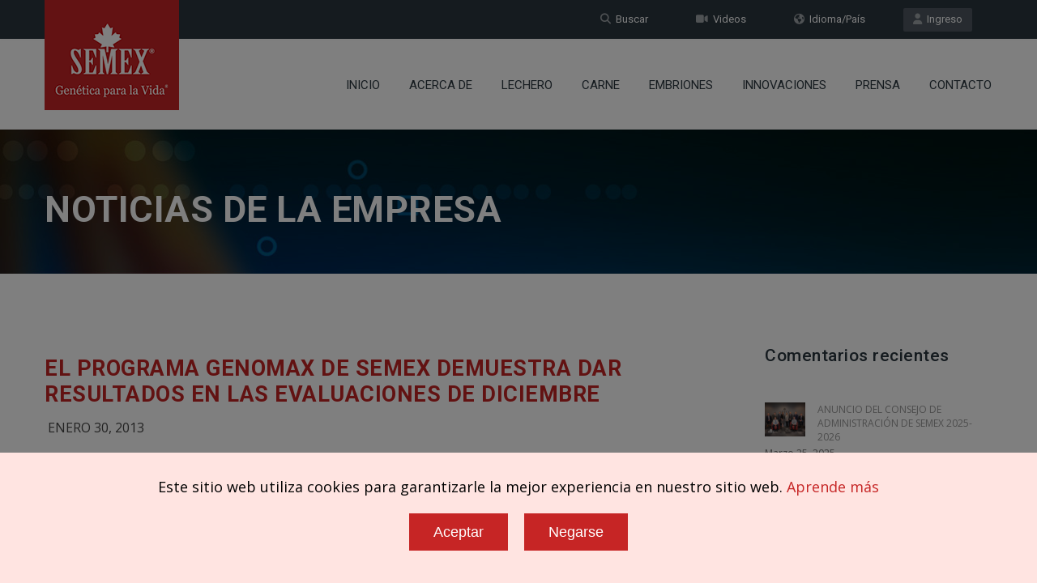

--- FILE ---
content_type: text/html; charset=UTF-8
request_url: https://www.semex.com/i?lang=sp&news=list&id=1359576414
body_size: 38617
content:
<!doctype html>
<!--[if IE 7 ]>    <html lang="en-gb" class="isie ie7 oldie no-js"> <![endif]-->
<!--[if IE 8 ]>    <html lang="en-gb" class="isie ie8 oldie no-js"> <![endif]-->
<!--[if IE 9 ]>    <html lang="en-gb" class="isie ie9 no-js"> <![endif]-->
<!--[if (gt IE 9)|!(IE)]><!--> <html lang="en-gb" class="no-js"> <!--<![endif]--><head>

    <title>Semex | NOTICIAS</title>
	
    <meta charset="utf-8">
    <meta http-equiv="X-UA-Compatible" content="IE=edge" />
    <meta name="keywords" content="semex dairy beef holstein jersey ayrshire powermix sire sort proven genomax immunity faststart semexx calving ease robot ready show time red white polled a2a2 grazingpro showbox" />
    <meta name="description" content="Developing and delivering innovative genetic solutions, leveraging strategic planning, cultivating global leadership and partnerships, with an unwavering commitment to success." />
    
    <!-- Favicon --> 
	<link rel="shortcut icon" href="/proof2016/images/favicon.png">
    
    <!-- this styles only adds some repairs on idevices  -->
    <meta name="viewport" content="width=device-width, initial-scale=1.0">
    
    <!-- Google fonts - witch you want to use - (rest you can just remove) -->
    <link href='//fonts.googleapis.com/css?family=Roboto:400,100,100italic,300,300italic,400italic,500,500italic,700,700italic,900,900italic' rel='stylesheet' type='text/css'>
    
    
    <!--[if lt IE 9]>
		<script src="//html5shim.googlecode.com/svn/trunk/html5.js"></script>
	<![endif]-->
    
    <!-- ######### CSS STYLES ######### -->
	
    <link rel="stylesheet" href="/proof2016/css/reset.css" type="text/css" />
	<link rel="stylesheet" href="/proof2016/css/style.css" type="text/css" />
    
    <!-- font awesome icons -->
    <!--<link rel="stylesheet" href="/proof2016/css/font-awesome/css/font-awesome.min.css">-->
    <link href="/proof2016/css/font-awesome6/css/fontawesome.css" rel="stylesheet" />
    <link href="/proof2016/css/font-awesome6/css/solid.css" rel="stylesheet" />
    <link href="/proof2016/css/font-awesome6/css/brands.css" rel="stylesheet" />
    <link href="/proof2016/css/font-awesome6/css/v4-shims.css" rel="stylesheet" />
	
    <!-- simple line icons -->
	<link rel="stylesheet" type="text/css" href="/proof2016/css/simpleline-icons/simple-line-icons.css" media="screen" />
        
    <!-- animations -->
    <link href="/proof2016/js/animations/css/animations.min.css" rel="stylesheet" type="text/css" media="all" />
    
    <!-- responsive devices styles -->
	<link rel="stylesheet" media="screen" href="/proof2016/css/responsive-leyouts.css" type="text/css" />
    
    <!-- shortcodes -->
    <link rel="stylesheet" media="screen" href="/proof2016/css/shortcodes.css" type="text/css" /> 


    <!-- just remove the below comments witch color skin you want to use -->
    <link rel="stylesheet" href="/proof2016/css/colors/red.css" />

    <!-- just remove the below comments witch bg patterns you want to use --> 
       
    <!-- mega menu -->
    <link href="/proof2016/js/mainmenu/bootstrap.min.css" rel="stylesheet">
	<link href="/proof2016/js/mainmenu/demo.css" rel="stylesheet">
	<link href="/proof2016/js/mainmenu/menu.css" rel="stylesheet">
	
    <!-- MasterSlider -->
	<link rel="stylesheet" href="/proof2016/js/masterslider/style/masterslider.css" />
    <link rel="stylesheet" href="/proof2016/js/masterslider/skins/default/style.css" />
    
    <!-- owl carousel -->
    <link href="/proof2016/js/carouselowl/owl.transitions.css" rel="stylesheet">
    <link href="/proof2016/js/carouselowl/owl.carousel.css" rel="stylesheet">
    
    <!-- accordion -->
    <link rel="stylesheet" type="text/css" href="/proof2016/js/accordion/style.css" />
    
    <!-- timeline -->
    <link rel="stylesheet" href="/proof2016/js/timeline/timeline.css">
    
    <!-- tabs 2 -->
    <link href="/proof2016/js/tabs2/tabacc.css" rel="stylesheet" />
	<link href="/proof2016/js/tabs2/detached.css" rel="stylesheet" />
    
    <!-- loop slider -->
    <link type="text/css" rel="stylesheet" href="/proof2016/js/loopslider/style.css">

    <!-- tabs -->
    <link rel="stylesheet" type="text/css" href="/proof2016/js/tabs/tabwidget/tabwidget.css" />

    <script type="text/javascript" src="/proof2016/js/universal/jquery.js"></script>

</head>

<body>

<div id="fb-root"> </div>
<script>(function(d, s, id) {
  var js, fjs = d.getElementsByTagName(s)[0];
  if (d.getElementById(id)) return;
  js = d.createElement(s); js.id = id;
  js.src = "//connect.facebook.net/es_LA/sdk.js#xfbml=1&version=v2.6";
  fjs.parentNode.insertBefore(js, fjs);
}(document, 'script', 'facebook-jssdk'));</script>

<div class="site_wrapper">


<div class="top_nav">
<div class="container">
        
    <div class="left">
		          
    </div><!-- end left -->
    
    <div class="right">
    
        <a href="//www.semex.com/source" target=new class="tpbut"><i class="fa fa-user"></i>&nbsp; Ingreso</a>
        <a href="https://www.semex.com/i?lang=sp&page=language" class="tpbut two"><i class="fa fa-globe"></i>&nbsp; Idioma/Pa&iacute;s</a>
        <a href="https://www.semex.com/i?lang=sp&page=videos" class="tpbut two"><i class="fa fa-video-camera"></i>&nbsp; Videos</a>
        <a href="https://www.semex.com/i?lang=sp&page=search" class="tpbut two"><i class="fa fa-search"></i>&nbsp; Buscar</a>
             
    </div><!-- end right -->
        
</div>
</div><!-- end top navigation links -->


<div class="clearfix"></div>


<header class="header">
 
	<div class="container">
    
    <!-- Logo -->
    <div class="logo"><a href="https://www.semex.com/i?lang=sp&page=home" id="logo_sp"></a></div>
		
	<!-- Navigation Menu -->
    <div class="menu_main">
    
      <div class="navbar yamm navbar-default">
        
          <div class="navbar-header">
            <div class="navbar-toggle .navbar-collapse .pull-right " data-toggle="collapse" data-target="#navbar-collapse-1"  >
              <button type="button" > <i class="fa fa-bars"></i></button>
            </div>
          </div>
          
          <div id="navbar-collapse-1" class="navbar-collapse collapse pull-right">
          
            <nav>
            
              <ul class="nav navbar-nav">

		<li><a href="/i?lang=sp&amp;page=home" class="dropdown-toggle">Inicio</a></li>

		<li class="dropdown"> <a href="/i?lang=sp&amp;page=about" class="dropdown-toggle">Acerca de</a>
		 <ul class="dropdown-menu" role="menu">
		  <li><a href="/i?lang=sp&amp;page=about">Acerca de nosotros</a></li>
		  <li><a href="/i?lang=sp&amp;page=board">Consejo de directores</a></li>
		  <li><a href="/i?lang=sp&amp;page=history">Historia</a></li>

		  <li class="dropdown-submenu mul"><a href="/i?lang=sp&amp;page=socialresponsibility">Responsabilidad social</a>
		   <ul class="dropdown-menu" >
		    <li> <a href="/i?lang=sp&amp;page=stewardship">Administraci&oacute;n</a> </li>
		    <li> <a href="/i?lang=sp&amp;page=discovery">Descubrimiento</a> </li>
		    <li> <a href="/i?lang=sp&amp;page=community">Comunidad</a> </li>

		   </ul>
		  </li>
		  		  <li><a href="/i?lang=sp&amp;page=gfl">Gen&eacute;tica Para La Vida</a></li>

		 </ul>
		</li>
		
		<li class="dropdown"> <a href="javascript:void(0);" class="dropdown-toggle">Lechero</a>
		 <ul class="dropdown-menu" role="menu">
		  <li><a href="/i?lang=sp&amp;page=semexgo">SemexGO</a></li>

		  <li class="dropdown-submenu mul"><a href="javascript:void(0);">Holstein </a>
		   <ul class="dropdown-menu" style="top:-82px;">
		    <li> <a href="/i?lang=sp&amp;view=list&breed=HO">Probado</a> </li>
		    <li> <a href="/i?lang=sp&amp;view=list&breed=GX-H">Genomax</a> </li>
		    <li> <a href="/i?lang=sp&amp;view=list&breed=IP-H">Immunity+</a> </li>
		    <li> <a href="/i?lang=sp&amp;view=list&breed=FS-HG&data=tpi">FastStart</a> </li>
		    <li> <a href="/i?lang=sp&amp;view=list&breed=RP-H">Fertility First</a> </li>
		    <li> <a href="/i?lang=sp&amp;page=semexx">Semexx</a> </li>
		    <li> <a href="/i?lang=sp&amp;view=list&breed=CE-H">Facilidad de parto</a> </li>
		    <li> <a href="/i?lang=sp&amp;view=list&breed=RR-H">Robot Ready</a> </li>
		    <li> <a href="/i?lang=sp&amp;view=list&breed=ST-H">Show Time</a> </li>
		    <li> <a href="/i?lang=sp&amp;view=list&breed=RW">Rojo y Blanco</a> </li>
		    <li> <a href="/i?lang=sp&amp;view=list&breed=PL-H">Sin cuernos</a> </li>
		    <li> <a href="/i?lang=sp&amp;view=list&breed=A2-H">A2</a> </li>
		    <li> <a href="/i?lang=sp&amp;view=list&breed=GZ-H">GrazingPro</a> </li>
		    <li> <a href="/i?lang=sp&amp;view=list&breed=SB-HG">Showbox</a> </li>

		   </ul>
		  </li>
		  
		  <li class="dropdown-submenu mul"><a href="javascript:void(0);">Jersey</a>
		   <ul class="dropdown-menu" >
		    <li> <a href="/i?lang=sp&amp;view=list&breed=JE">Probado</a> </li>
		    <li> <a href="/i?lang=sp&amp;view=list&breed=GX-J">Genomax</a> </li>
		    <li> <a href="/i?lang=sp&amp;view=list&breed=IP-JG">Immunity+</a> </li>
		    <li> <a href="/i?lang=sp&amp;view=list&breed=FS-JG&data=tpi">FastStart</a> </li>
		    <li> <a href="/i?lang=sp&amp;view=list&breed=RP-JG">Fertility First</a> </li>
		    <li> <a href="/i?lang=sp&amp;page=semexx">Semexx</a> </li>
		    <li> <a href="/i?lang=sp&amp;view=list&breed=RR-JG">Robot Ready</a> </li>
		    <li> <a href="/i?lang=sp&amp;view=list&breed=ST-JG">Show Time</a> </li>
		    <li> <a href="/i?lang=sp&amp;view=list&breed=PL-JG">Sin cuernos</a> </li>
		    <li> <a href="/i?lang=sp&amp;view=list&breed=A2-JG">A2</a> </li>
		    <li> <a href="/i?lang=sp&amp;view=list&breed=GZ-JG">GrazingPro</a> </li>

		   </ul>
		  </li>
		  		  <li><a href="/i?lang=sp&amp;view=list&breed=XD-G&data=tpi">Hybrid</a></li>

		  <li class="dropdown-submenu mul"><a href="javascript:void(0);">BeefUP</a>
		   <ul class="dropdown-menu" >
		    <li> <a href="/i?lang=sp&amp;beef=list&breed=AN&brand=BY">Toros</a> </li>
		    <li> <a href="/i?lang=sp&amp;page=bygeneral">&iquest;Por qu&eacute; carne de vacuno proveniente de vacas lecheras?</a> </li>
		    <li> <a href="/i?lang=sp&amp;page=byfaq">Preguntas Frecuentes</a> </li>

		   </ul>
		  </li>
		  
		  <li class="dropdown-submenu mul"><a href="javascript:void(0);">Ayrshire</a>
		   <ul class="dropdown-menu" style="top:-41px;">
		    <li> <a href="/i?lang=sp&amp;view=list&breed=AY&data=lpi">Probado</a> </li>
		    <li> <a href="/i?lang=sp&amp;view=list&breed=GX-A&data=lpi">Genomax</a> </li>
		    <li> <a href="/i?lang=sp&amp;view=list&breed=IP-A&data=lpi">Immunity+</a> </li>
		    <li> <a href="/i?lang=sp&amp;view=list&breed=RP-A&data=lpi">Fertility First</a> </li>
		    <li> <a href="/i?lang=sp&amp;page=semexx">Semexx</a> </li>
		    <li> <a href="/i?lang=sp&amp;view=list&breed=RR-A&data=lpi">Robot Ready</a> </li>
		    <li> <a href="/i?lang=sp&amp;view=list&breed=ST-A&data=lpi">Show Time</a> </li>
		    <li> <a href="/i?lang=sp&amp;view=list&breed=A2-A&data=lpi">A2</a> </li>
		    <li> <a href="/i?lang=sp&amp;view=list&breed=PL-AG&data=lpi">Sin cuernos</a> </li>

		   </ul>
		  </li>
		  
		  <li class="dropdown-submenu mul"><a href="javascript:void(0);">Otras razas</a>
		   <ul class="dropdown-menu" >
		    <li> <a href="/i?lang=sp&amp;view=list&breed=BS&data=lpi">Brown Swiss</a> </li>
		    <li> <a href="/i?lang=sp&amp;view=list&breed=GX-B&data=lpi">Brown Swiss Genomax</a> </li>
		    <li> <a href="/i?lang=sp&amp;view=list&breed=GU&data=lpi">Guernsey</a> </li>
		    <li> <a href="/i?lang=sp&amp;view=list&breed=GM-G&data=lpi">Guernsey Genomax</a> </li>
		    <li> <a href="/i?lang=sp&amp;view=list&breed=MS&data=lpi">Milking Shorthorn</a> </li>
		    <li> <a href="/i?lang=sp&amp;view=list&breed=CN&data=lpi">Canadienne</a> </li>

		   </ul>
		  </li>
		  		  <li><a href="/i?lang=sp&amp;page=powermix">PowerMix</a></li>

		  <li class="dropdown-submenu mul"><a href="javascript:void(0);">Descargar lista completa</a>
		   <ul class="dropdown-menu" >
		    <li> <a href="https://www.semex.com/downloads/catalogue-tpi.xls" target=new>TPI</a> </li>
		    <li> <a href="https://www.semex.com/downloads/catalogue.xls" target=new>LPI</a> </li>

		   </ul>
		  </li>
		  
		  <li class="dropdown-submenu mul"><a href="javascript:void(0);">Buscar Toros</a>
		   <ul class="dropdown-menu" >
		    <li> <a href="/i?lang=sp&amp;page=siresort">TPI</a> </li>
		    <li> <a href="/i?lang=sp&amp;page=siresort2">LPI</a> </li>

		   </ul>
		  </li>
		  
		 </ul>
		</li>
				<li><a href="http://www.semex.com/beef" target=new class="dropdown-toggle">Carne</a></li>

		<li class="dropdown"> <a href="javascript:void(0);" class="dropdown-toggle">Embriones</a>
		 <ul class="dropdown-menu" role="menu">
		  <li><a href="/i?lang=sp&amp;page=embryos">Programa de embriones</a></li>

		  <li class="dropdown-submenu mul"><a href="javascript:void(0);">Embriones disponibles</a>
		   <ul class="dropdown-menu" >
		    <li> <a href="https://www.semex.com/downloads/sitefiles/en/BiopsiedEmbryos_CDN.xlsx" target=new>Canad&agrave;</a> </li>
		    <li> <a href="https://www.semex.com/downloads/sitefiles/en/BiopsiedEmbryos_EU.xlsx" target=new>Union Europea</a> </li>
		    <li> <a href="https://www.semex.com/downloads/sitefiles/en/BiopsiedEmbryos_USA.xlsx" target=new>Estados Unidos</a> </li>

		   </ul>
		  </li>
		  
		  <li class="dropdown-submenu mul"><a href="javascript:void(0);">Formulario de Pedido</a>
		   <ul class="dropdown-menu" >
		    <li> <a href="/i?lang=sp&amp;page=embryos-form-dairy">Lechero</a> </li>
		    <li> <a href="/i?lang=sp&amp;page=embryos-form-beef">Carne</a> </li>

		   </ul>
		  </li>
		  
		  <li class="dropdown-submenu mul"><a href="javascript:void(0);">Formulario de Criador CDN</a>
		   <ul class="dropdown-menu" >
		    <li> <a href="/i?lang=sp&amp;page=embryos-submit-dairy">Lechero</a> </li>
		    <li> <a href="/i?lang=sp&amp;page=embryos-submit-beef">Carne</a> </li>

		   </ul>
		  </li>
		  
		 </ul>
		</li>
		
		<li class="dropdown"> <a href="javascript:void(0);" class="dropdown-toggle">Innovaciones</a>
		 <ul class="dropdown-menu" role="menu">
		  <li><a href="/i?lang=sp&amp;page=immunity">Immunity+ </a></li>
		  <li><a href="http://www.boviteq.com" target=new>Boviteq</a></li>
		  <li><a href="/i?lang=sp&amp;page=methane">Eficiencia Metano</a></li>
		  <li><a href="/i?lang=sp&amp;page=ai24">Semex AI24</a></li>

		  <li class="dropdown-submenu mul"><a href="javascript:void(0);">Soluciones de Semex</a>
		   <ul class="dropdown-menu" >
		    <li> <a href="/i?lang=sp&amp;page=optimate">OptiMate</a> </li>
		    <li> <a href="/i?lang=sp&amp;page=elevate">Elevate</a> </li>
		    <li> <a href="/i?lang=sp&amp;page=dairytrack">DairyTrack</a> </li>
		    <li> <a href="/i?lang=sp&amp;page=semexworks">SemexWorks</a> </li>

		   </ul>
		  </li>
		  
		 </ul>
		</li>
		
		<li class="dropdown"> <a href="/i?lang=sp&amp;news=list" class="dropdown-toggle">Prensa</a>
		 <ul class="dropdown-menu" role="menu">
		  <li><a href="/i?lang=sp&amp;news=list">Noticias de la empresa</a></li>
		  <li><a href="/i?lang=sp&amp;page=discover200">Discover200</a></li>
		  <li><a href="/i?lang=sp&amp;page=knowledgecenter">Centro de conocimiento</a></li>
		  <li><a href="/i?lang=sp&amp;page=2024contestresults">2024 Concurso Fotogr&aacute;fico de Semex</a></li>

		 </ul>
		</li>
				<li><a href="/i?lang=sp&amp;page=contact" class="dropdown-toggle">Contacto</a></li>

                
              </ul>
              
            </nav>
            
          </div>
        
      </div>
    </div>
	<!-- end Navigation Menu -->
    
    
	</div>
    
</header>


<div class="clearfix"></div>
</div>

<div class="page_title1 sty28" >
<div class="container alileft">

	<h1>NOTICIAS DE LA EMPRESA</h1>
 
</div>	    
</div><!-- end page title -->


<div class="clearfix"></div>


<div class="content_fullwidth less2">
<div class="container">

<div class="three_fourth" style="margin-right:2%;" class2="content_left">


	    <div class="blog_post">	
	    <div class="blog_postcontent">
	        <div class="image_frame"><a href="https://www.semex.com/i?lang=sp&news=list&id=1359576414"></a></div>
	        <h3><a href="https://www.semex.com/i?lang=sp&news=list&id=1359576414">El Programa Genomax de Semex Demuestra Dar Resultados en las Evaluaciones de Diciembre</a></h3>
	            <ul class="post_meta_links">
	            	<li><a href="https://www.semex.com/i?lang=sp&news=list&id=1359576414" class="date caps">Enero 30, 2013</a></li>
	            </ul>
	         <div class="clearfix"></div>
	         <div class="margin_top1"></div>
	        <div class="blog_postcontent_body"><p><p><br>    La Genética para Toda la Vida entrega el mejor producto posible a los clientes de Semex. Los reproductores Genomax son justo eso, los mejores de los<br>    mejores; solamente uno de cada siete toros que entra un centro de Semex califica para el estatus Genomax.<br></p><br><p><br>    El proceso de selección riguroso de Semex usado para escoger la batería de toros Genomax, ha dado como resultado toros probados con progenie que tienen<br>    mucha demanda en el mundo. Estos reproductores son una positiva prueba de que los toros Genomax son la mejor fuente para maximizar la ganancia genética y<br>    la rentabilidad.<br></p><br><p><br>    Esta artillería de toros jóvenes está siguiendo los pasos de otros reproductores Genomax graduados y que son acreditados en la raza. Entre los cuales<br>    tenemos: 0200HO05929 Gen-I-Beq Brawler, 0200HO05588 Comestar Lauthority, 0200HO05575 Gillette Jordan, 0200HO02427 Ardross Sterling *FR, 0200HO02331 Mr<br>    Marvelous, 0200HO05630 Comestar Lavanguard y muchos más. Después de las evaluaciones genéticas de diciembre, Semex se complace en adicionar dos<br>    reproductores interesantes a la batería de toros probados los cuales son graduados del programa Genomax:<br></p><br><ul type="disc"><br>    <li><br>        <a href="http://www.semexusa.com/bull/0200HO00528&amp;lang=en&amp;breed=US">0200HO00528 Sildahl Jett Air </a><br>        (Baxter x BW Marshall)<br>    </li><br>    <ul type="circle"><br>        <li><br>            Toro Repromax, HealthSmart y Calving Ease<br>        </li><br>        <li><br>            Altamente posicionado en los listado TPI y LPI Genómicos con valores de +2097 y +2269 respectivamente<br>        </li><br>        <li><br>            Hijo de Baxter #1 en Canadá, recién graduado e igualmente es el #1 de Baxter en el reporte de reproductores de alto rango Estadounidense. Llega<br>            ofreciendo la mejor combinación entre Vida Productiva y Conteo de Células Somáticas con +5.8 y 2.75 respectivamente<br>        </li><br>        <li><br>            También es el #2 en el PTA Tipo, de acuerdo al reporte de reproductores de los 50 mejores de alto rango Estadounidense, con un puntaje de +2.79,<br>            además cuenta con un +2.21 en Compuesto de Ubre y +2.62 en Compuesto de Patas &amp; Pezuñas. En Canadá debuta con resultados similares con 2.67 de<br>            Recuento de Células Somáticas, +113 de Vida en el Hato y +13 para Conformación, convirtiéndolo en un toro muy popular.<br>        </li><br>    </ul><br>    <li><br>    </li><br>    <li><br>        <a href="http://www.semexusa.com/bull/0200HO03648&amp;lang=en&amp;breed=US">0200HO03648 Domicole Chelios </a><br>        (Baxter x Goldwyn)<br>    </li><br>    <ul type="circle"><br>        <li><br>            Toro Repromax y Calving Ease (facilidad de Parto)<br>        </li><br>        <li><br>            Es el #1 PTA Tipo de los recién graduado, #2 en el listado LPI y #1 en Semex por LPI Conformación con +14<br>        </li><br>        <li><br>            #11 PTA Tipo y #6 por Compuesto de Patas &amp; Pezuñas entre los 1500 mejores toros con progenie con +3.32 +3.38 respectivamente<br>        </li><br>        <li><br>            El mejor hijo de Baxter con una Facilidad de Parto de +108 en Canadá<br>        </li><br>    </ul><br></ul><br><p><br>    Para mayor información sobre la Genética para Toda la Vida de Semex y sus toros Repromax, HealthSmart, Calving Ease o los Genomax líderes de la<br>    industria, visite<br></p><br><a href="http://www.semexusa.com/www.semex.com">www.semex.com</a><br></p></div>
	    </div>
	    </div><!-- /# end post -->
    
	    <div class="clearfix divider_line9"></div>
	
            
  <div>

  </div>
      
</div><!-- end content left side -->


<!-- right sidebar starts -->
<div class="one_fourth" style="margin-right:2%;" class2="right_sidebar">
    
    <div class="sidebar_widget">
  
	<div id="tab1" class="tab_content"> 

           <h3>Comentarios recientes</h3>

		<br>

	   <ul class="recent_posts_list">


		<li>
		  	<span><a href="https://www.semex.com/i?lang=sp&news=list&id=1745249914"><img src="//www.semex.com/images/news/1745249914/BOD FB Semex General.png" style="width:inherit; height:inherit; max-height:50px; max-width:50px;"></a></span>
			<a href="https://www.semex.com/i?lang=sp&news=list&id=1745249914" style="text-transform: uppercase;">ANUNCIO DEL CONSEJO DE ADMINISTRACIÓN DE SEMEX 2025-2026</a>
			 Marzo 25, 2025
		</li>	
	
		<li>
		  	<span><a href="https://www.semex.com/i?lang=sp&news=list&id=1712785698"><img src="//www.semex.com/images/news/1712785698/BoardOfDirectors-2024.jpg" style="width:inherit; height:inherit; max-height:50px; max-width:50px;"></a></span>
			<a href="https://www.semex.com/i?lang=sp&news=list&id=1712785698" style="text-transform: uppercase;">SEMEX ANUNCIA SU CONSEJO DE ADMINISTRACIÓN </a>
			 Marzo 27, 2024
		</li>	
	
		<li>
		  	<span><a href="https://www.semex.com/i?lang=sp&news=list&id=1684334808"><img src="//www.semex.com/images/news/1684334808/GFLSemex_SP.png" style="width:inherit; height:inherit; max-height:50px; max-width:50px;"></a></span>
			<a href="https://www.semex.com/i?lang=sp&news=list&id=1684334808" style="text-transform: uppercase;">RESULTADOS DE LA PRUEBA DE RECUMBENCIA SECUNDARIA BOVINA (O SÍNDROME DE LA VACA CAÍDA) EN LOS TOROS HOLSTEIN DE SEMEX</a>
			 Mayo 8, 2023
		</li>	
	
		<li>
		  	<span><a href="https://www.semex.com/i?lang=sp&news=list&id=1673972623"><img src="//www.semex.com/images/news/1673972623/Methane-SP-0123.jpg" style="width:inherit; height:inherit; max-height:50px; max-width:50px;"></a></span>
			<a href="https://www.semex.com/i?lang=sp&news=list&id=1673972623" style="text-transform: uppercase;">GENÉTICA DE SEMEX PARA CRIAR VACAS DE BAJA EMISION DE METANO</a>
			 Enero 17, 2023
		</li>	
	
		<li>
		  	<span><a href="https://www.semex.com/i?lang=sp&news=list&id=1655303835"><img src="//www.semex.com/images/news/1655303835/BoardOfDirectors-2022.jpg" style="width:inherit; height:inherit; max-height:50px; max-width:50px;"></a></span>
			<a href="https://www.semex.com/i?lang=sp&news=list&id=1655303835" style="text-transform: uppercase;">SEMEX ANUNCIA SU JUNTA DIRECTIVA</a>
			 Abril 5, 2022
		</li>	
	
		<li>
		  	<span><a href="https://www.semex.com/i?lang=sp&news=list&id=1649967348"><img src="//www.semex.com/images/news/1649967348/jacobsFB-Semex-General.jpg" style="width:inherit; height:inherit; max-height:50px; max-width:50px;"></a></span>
			<a href="https://www.semex.com/i?lang=sp&news=list&id=1649967348" style="text-transform: uppercase;">SEMEX Y BOVITEQ ANUNCIAN SU COLABORACIÓN CON FERME JACOBS</a>
			 Marzo 28, 2022
		</li>	
	
		<li>
		  	<span><a href="https://www.semex.com/i?lang=sp&news=list&id=1631718944"><img src="//www.semex.com/images/news/1631718944/JonathanMerriam-sp.jpg" style="width:inherit; height:inherit; max-height:50px; max-width:50px;"></a></span>
			<a href="https://www.semex.com/i?lang=sp&news=list&id=1631718944" style="text-transform: uppercase;">JONATHAN MERRIAM SE SUMA A SEMEX COMO GERENTE DEL PROGRAMA JERSEY</a>
			 Agosto 6, 2021
		</li>	
	
		<li>
		  	<span><a href="https://www.semex.com/i?lang=sp&news=list&id=1631718676"><img src="//www.semex.com/images/news/1631718676/bovcaliFB-Boviteq-sp.jpg" style="width:inherit; height:inherit; max-height:50px; max-width:50px;"></a></span>
			<a href="https://www.semex.com/i?lang=sp&news=list&id=1631718676" style="text-transform: uppercase;">BOVITEQ ANUNCIA LA APERTURA Y LA OPERATIVIDAD DE BOVITEQ CALIFORNIA</a>
			 Abril 23, 2021
		</li>	
	
		<li>
		  	<span><a href="https://www.semex.com/i?lang=sp&news=list&id=1622730658"><img src="//www.semex.com/images/news/1622730658/BoardOfDirectors-2021.jpeg" style="width:inherit; height:inherit; max-height:50px; max-width:50px;"></a></span>
			<a href="https://www.semex.com/i?lang=sp&news=list&id=1622730658" style="text-transform: uppercase;">SEMEX ANUNCIA EL CONSEJO DE ADMINISTRACIÓN 2021-2022</a>
			 Marzo 31, 2021
		</li>	
	
		<li>
		  	<span><a href="https://www.semex.com/i?lang=sp&news=list&id=1587394813"><img src="//www.semex.com/images/news/1587394813/COVID_webbannerSP.jpg" style="width:inherit; height:inherit; max-height:50px; max-width:50px;"></a></span>
			<a href="https://www.semex.com/i?lang=sp&news=list&id=1587394813" style="text-transform: uppercase;">SEMEX, NUESTRO PAPEL Y RESPONSABILIDAD NAVEGANDO EN MEDIO DEL COVID-19</a>
			 Abril 20, 2020
		</li>	
	

	   </ul>
                 
	</div><!-- end popular posts --> 

   </div>
		
</div><!-- end right sidebar -->


</div>
</div>

<div class="clearfix"></div>

<div class="feature_section1044">
<div class="container">

    <div id="owl-demo-logobar" class="owl-carousel">
	<div class="item"><a href="https://www.semex.com/i?lang=sp&view=list&breed=IP-H"><img src="/proof2016/images/logobar/1.png" style="width:inherit; display:inherit;" alt="Immunity+" longdesc="Immunity+" /></a></div>
	<div class="item"><a href="https://www.semex.com/i?lang=sp&view=list&breed=FS-HG"><img src="/proof2016/images/logobar/20.png" style="width:inherit; display:inherit;" alt="Fast Start" longdesc="Fast Start" /></a></div>
	<div class="item"><a href="https://www.semex.com/i?lang=sp&view=list&breed=RP-H"><img src="/proof2016/images/logobar/3.png" style="width:inherit; display:inherit;" alt="Repromax" longdesc="Repromax" /></a></div>
	<div class="item"><a href="https://www.semex.com/i?lang=sp&view=list&breed=GX-H"><img src="/proof2016/images/logobar/4.png" style="width:inherit; display:inherit;" alt="Genomax" longdesc="Genomax" /></a></div>
	<div class="item"><a href="https://www.semex.com/i?lang=sp&page=semexx"><img src="/proof2016/images/logobar/5.png" style="width:inherit; display:inherit;" alt="Sexxed" longdesc="Sexxed" /></a></div>
	<div class="item"><a href="https://www.semex.com/i?lang=sp&beef=list&breed=AN&brand=BY"><img src="/proof2016/images/logobar/21.png" style="width:inherit; display:inherit;" alt="Beef Up" longdesc="Beef Up" /></a></div>
	<div class="item"><a href="https://www.semex.com/i?lang=sp&view=list&breed=CE-H"><img src="/proof2016/images/logobar/6.png" style="width:inherit; display:inherit;" alt="Calving Ease" longdesc="Calving Ease" /></a></div>
	<div class="item"><a href="https://www.semex.com/i?lang=sp&view=list&breed=PL-H"><img src="/proof2016/images/logobar/7.png" style="width:inherit; display:inherit;" alt="Polled" longdesc="Polled" /></a></div>
	<div class="item"><a href="https://www.semex.com/i?lang=sp&view=list&breed=RW-H"><img src="/proof2016/images/logobar/8.png" style="width:inherit; display:inherit;" alt="Red & White" longdesc="Red & White" /></a></div>
	<div class="item"><a href="https://www.semex.com/i?lang=sp&view=list&breed=RR-H"><img src="/proof2016/images/logobar/9.png" style="width:inherit; display:inherit;" alt="Robot Ready" longdesc="Robot Ready" /></a></div>
	<div class="item"><a href="https://www.semex.com/i?lang=sp&view=list&breed=ST-H"><img src="/proof2016/images/logobar/10.png" style="width:inherit; display:inherit;" alt="Show Time" longdesc="Show Time" /></a></div>
	<div class="item"><a href="https://www.semex.com/i?lang=sp&view=list&breed=A2-H"><img src="/proof2016/images/logobar/11.png" style="width:inherit; display:inherit;" alt="A2A2" longdesc="A2A2" /></a></div>
	<div class="item"><a href="https://www.semex.com/i?lang=sp&view=list&breed=GZ-H"><img src="/proof2016/images/logobar/17.png" style="width:inherit; display:inherit;" alt="GrazingPro" longdesc="GrazingPro" /></a></div>
	<div class="item"><a href="https://www.semex.com/i?lang=sp&page=powermix"><img src="/proof2016/images/logobar/15.png" style="width:inherit; display:inherit;" alt="Powermix" longdesc="Powermix" /></a></div>
	<div class="item"><a href="https://www.semex.com/i?lang=sp&page=embryos"><img src="/proof2016/images/logobar/16.png" style="width:inherit; display:inherit;" alt="Embryos" longdesc="Embryos" /></a></div>

    </div><!-- end section -->

</div>
</div><!-- end featured section 1044 -->

	<style>
	 .bodyLock { position: relative; overflow: hidden; height: 100%; }
	 .bodyLock:before { content: ''; position: fixed; top: 0; left: 0; height: 100%; width: 100%; z-index: 9500; background-color: rgba(0, 0, 0, 0.5); }
	</style>

	<script src="/cookiepolicy2.cgi?lang=sp&id="></script>
  
<div class="clearfix"></div>

<footer>

<div class="footer">

<div class="secarea" >
<div class="container">
	
    <div class="one_fourth">
    	<h4 class="white">Innovaciones</h4>
        <ul class="foolist">
	              <li><a href="https://www.semex.com/i?lang=sp&page=immunity">Immunity+</a></li>
            <li><a href="https://www.semex.com/i?lang=sp&page=semexworks">SemexWorks</a></li>
            <li><a href="https://www.semex.com/i?lang=sp&page=optimate">OptiMate</a></li>
            <li><a href="https://www.semex.com/i?lang=sp&page=dairytrack">Dairy Track</a></li>
            <li><a href="https://www.semex.com/i?lang=sp&page=elevate">Elevate</a></li>
            <li><a href="https://www.semex.com/i?lang=sp&page=ai24">Semex ai24</a></li>
            <li><a href="https://www.boviteq.com" target=new>Boviteq</a></li>
            <li><a href="https://www.semex.com/i?lang=sp&page=methane">Eficiencia Metano</a></li>

        </ul>

       <div class="clearfix margin_bottom3"></div>
 
    	<h4 class="white">Productos</h4>
        <ul class="foolist">
	              <li><a href="https://www.semex.com/i?lang=sp&page=semexgo">SemexGO</a></li>
            <li><a href="https://www.semex.com/i?lang=sp&view=list&breed=HO">Lechero</a></li>
            <li><a href="https://www.semex.com/beef" target=new>Carne</a></li>
            <li><a href="https://www.semex.com/i?lang=sp&page=embryos">Embriones</a></li>
            <li><a href="https://www.semex.com/i?lang=sp&beef=list&breed=AN&brand=BY">Carne de res en lecher&iacute;a</a></li>

        </ul>

       <div class="clearfix margin_bottom3"></div>

    	<h4 class="white"></h4>
        <ul class="foosocial">
	
        </ul>

    </div><!-- end section -->
    
    <div class="one_fourth">

    	<h4 class="white">Soluciones</h4>
        <ul class="foolist">
	              <li><a href="https://www.semex.com/i?lang=sp&view=list&breed=IP-H">Immunity+</a></li>
            <li><a href="https://www.semex.com/i?lang=sp&view=list&breed=FS-HG">FastStart</a></li>
            <li><a href="https://www.semex.com/i?lang=sp&view=list&breed=RP-H">Fertility First</a></li>
            <li><a href="https://www.semex.com/i?lang=sp&view=list&breed=GX-H">Genomax</a></li>
            <li><a href="https://www.semex.com/i?lang=sp&page=semexx">Semexx</a></li>
            <li><a href="https://www.semex.com/i?lang=sp&beef=list&breed=AN&brand=BY">BeefUP</a></li>
            <li><a href="https://www.semex.com/i?lang=sp&page=powermix">PowerMix</a></li>
            <li><a href="https://www.semex.com/i?lang=sp&view=list&breed=CE-H">Facilidad de parto</a></li>
            <li><a href="https://www.semex.com/i?lang=sp&view=list&breed=RR-H">Robot Ready</a></li>
            <li><a href="https://www.semex.com/i?lang=sp&view=list&breed=ST-H">Show Time</a></li>
            <li><a href="https://www.semex.com/i?lang=sp&view=list&breed=RW-H">Rojo y blanco</a></li>
            <li><a href="https://www.semex.com/i?lang=sp&view=list&breed=PL-H">Sin cuernos</a></li>
            <li><a href="https://www.semex.com/i?lang=sp&view=list&breed=A2-H">A2A2</a></li>
            <li><a href="https://www.semex.com/i?lang=sp&view=list&breed=XD-G&data=tpi">Hybrid</a></li>
            <li><a href="https://www.semex.com/i?lang=sp&view=list&breed=GZ-H">GrazingPro</a></li>
            <li><a href="https://www.semex.com/i?lang=sp&view=list&breed=SB-HG">Showbox</a></li>
            <li><a href="https://swissgenetics.com/es" target=new>Swissgenetics</a></li>

        </ul>

    </div><!-- end section -->
    
    <div class="one_fourth">

    	<h4 class="white">Empresa</h4>
        <ul class="foolist">
	              <li><a href="https://www.semex.com/i?lang=sp&page=about">Acerca de nosotros</a></li>
            <li><a href="https://www.semex.com/i?lang=sp&page=board">Consejo de directores</a></li>
            <li><a href="https://www.semex.com/i?lang=sp&page=history">Historia</a></li>
            <li><a href="https://www.semex.com/i?lang=sp&page=socialresponsibility">Responsabilidad social</a></li>
            <li><a href="https://www.semex.com/i?lang=sp&page=gfl">Gen&eacute;tica Para La Vida</a></li>

        </ul>

	<div class="clearfix margin_bottom3"></div>
 
    	<h4 class="white">Soporte</h4>
        <ul class="foolist">
	              <li><a href="https://www.semex.com/source" target=new>Ingreso</a></li>
            <li><a href="https://www.semex.com/i?lang=sp&page=videos">Videos</a></li>
            <li><a href="https://www.semex.com/i?lang=sp&news=list">Sala de prensa</a></li>
            <li><a href="https://www.semex.com/i?lang=sp&page=discover200">Discover 200</a></li>
            <li><a href="https://www.semex.com/i?lang=sp&page=knowledgecenter">Centro de conocimiento</a></li>

	</ul>

    </div><!-- end section -->
    
    <div class="one_fourth last aliright">

	<div class="address">

		<img src="/downloads/sitefiles/sp/footer-logo.png" alt="Semex Logo" longdesc="Logo" /><br /><br />
		Oficina Central:<br />5653 Highway 6 North<br />Guelph, Ontario, Canada N1H 6J2		<div class="clearfix margin_bottom1"></div>
            	<strong>Tel&eacute;fono:</strong> 519.821.5060<br />
            	<strong>Email:</strong> <a href="mailto:info@semex.com">info@semex.com</a><br />
		<a href="https://www.semex.com/i?page=contact" class="smbut">C&oacute;mo llegar</a>

        </div>
        
    </div><!-- end section -->
    
    <div class="one_fourth last aliright">
    </div><!-- end section -->

</div>
</div>


<div class="clearfix"></div>


<div class="copyrights">
<div class="container">

	<div class="one_half">Copyright &copy; 2025 SEMEX. Todos los derechos reservados.</div>
	<div class="one_half last aliright"><a href="https://www.semex.com/i?lang=sp&page=policy">Reglamentos & Conformidad</a></div>

</div>
</div><!-- end copyrights -->


</div>

</footer><!-- end footer -->


<div class="clearfix"></div>


<a href="#" class="scrollup">Scroll</a><!-- end scroll to top of the page-->

</div>


<!-- ######### JS FILES ######### -->
<!-- get jQuery used for the theme -->

<script src="/proof2016/js/jquery.validate.min.js"></script>
<script src="/proof2016/js/style-switcher/styleselector.js"></script>
<script src="/proof2016/js/animations/js/animations.min.js" type="text/javascript"></script>
<script src="/proof2016/js/mainmenu/bootstrap.min.js"></script> 
<script src="/proof2016/js/mainmenu/customeUI.js"></script>
<script src="/proof2016/js/masterslider/jquery.easing.min.js"></script>
<script src="/proof2016/js/masterslider/masterslider.min.js"></script>
<script type="text/javascript">
(function($) {
 "use strict";
	var slider = new MasterSlider();
	// adds Arrows navigation control to the slider.
	slider.control('arrows');
	slider.control('bullets');
	
	slider.setup('masterslider' , {
		 width:1400,    // slider standard width
		 height:580,   // slider standard height
		 space:0,
		 speed:45,
		 layout:'fullwidth',
		 loop:true,
		 preload:0,
		 overPause: true,
		 autoplay:true,
		 view:"fade"
	});
})(jQuery);
</script>

<script type="text/javascript">		
	var slider = new MasterSlider();
		slider.setup('masterslider2' , {
		 width:1400,    // slider standard width
		 height:580,   // slider standard height
		 space:1,
		 layout:'fullwidth',
		 loop:true,
		 preload:0,
		 autoplay:true
	});
	

</script>

<script src="/proof2016/js/scrolltotop/totop.js" type="text/javascript"></script>
<script type="text/javascript" src="/proof2016/js/mainmenu/sticky.js"></script>
<script type="text/javascript" src="/proof2016/js/mainmenu/modernizr.custom.75180.js"></script>
<script type="text/javascript" src="/proof2016/js/cubeportfolio/jquery.cubeportfolio.min.js"></script>
<script type="text/javascript" src="/proof2016/js/cubeportfolio/main.js"></script>
<script src="/proof2016/js/tabs2/index.js"></script>
<script>
(function($) {
 "use strict";
 
	$('.accordion, .tabs').TabsAccordion({
		hashWatch: true,
		pauseMedia: true,
		responsiveSwitch: 'tablist',
		saveState: sessionStorage,
	});

})(jQuery);
</script>

<script src="/proof2016/js/loopslider/jquery.loopslider.js"></script>
<script>
$('#slider').loopSlider({
	autoMove : true,
	mouseOnStop : true,
	turn : 9000,
	motion : 'swing',
	delay: 500,
	width : 750,
	height : 500,
	marginLR : 5,
	viewSize : 100,
	viewOverflow : 'visible',
	navPositionBottom : 30,
	navibotton : true,
	navbtnImage : ''
});
</script>

<script src="/proof2016/js/aninum/jquery.animateNumber.min.js"></script>
<script src="/proof2016/js/carouselowl/owl.carousel.js"></script>

<script type="text/javascript" src="/proof2016/js/accordion/jquery.accordion.js"></script>
<script type="text/javascript" src="/proof2016/js/accordion/custom.js"></script>

<script type="text/javascript" src="/proof2016/js/tabs/tabwidget/tabwidget.js"></script>
<script type="text/javascript" src="/proof2016/js/universal/custom.js"></script>

</body>
</html><script>(function(d){var s = d.createElement("script");s.setAttribute("data-account", "cjxMosnqTx");s.setAttribute("data-language", "es-MX");s.setAttribute("src", "https://cdn.userway.org/widget.js");(d.body || d.head).appendChild(s);})(document)</script><noscript>Please ensure Javascript is enabled for purposes of <a href="https://userway.org">website accessibility</a></noscript>


<!-- Global site tag (gtag.js) - Google Analytics - NEW -->
<script async src="https://www.googletagmanager.com/gtag/js?id=G-HXP1XBTYNT"></script>
<script>
  window.dataLayer = window.dataLayer || [];
  function gtag(){dataLayer.push(arguments);}
  gtag('js', new Date());
  gtag('config', 'G-HXP1XBTYNT');
</script>



--- FILE ---
content_type: text/html; charset=UTF-8
request_url: https://www.semex.com/i?lang=sp&news=list&id=1359576414
body_size: 38617
content:
<!doctype html>
<!--[if IE 7 ]>    <html lang="en-gb" class="isie ie7 oldie no-js"> <![endif]-->
<!--[if IE 8 ]>    <html lang="en-gb" class="isie ie8 oldie no-js"> <![endif]-->
<!--[if IE 9 ]>    <html lang="en-gb" class="isie ie9 no-js"> <![endif]-->
<!--[if (gt IE 9)|!(IE)]><!--> <html lang="en-gb" class="no-js"> <!--<![endif]--><head>

    <title>Semex | NOTICIAS</title>
	
    <meta charset="utf-8">
    <meta http-equiv="X-UA-Compatible" content="IE=edge" />
    <meta name="keywords" content="semex dairy beef holstein jersey ayrshire powermix sire sort proven genomax immunity faststart semexx calving ease robot ready show time red white polled a2a2 grazingpro showbox" />
    <meta name="description" content="Developing and delivering innovative genetic solutions, leveraging strategic planning, cultivating global leadership and partnerships, with an unwavering commitment to success." />
    
    <!-- Favicon --> 
	<link rel="shortcut icon" href="/proof2016/images/favicon.png">
    
    <!-- this styles only adds some repairs on idevices  -->
    <meta name="viewport" content="width=device-width, initial-scale=1.0">
    
    <!-- Google fonts - witch you want to use - (rest you can just remove) -->
    <link href='//fonts.googleapis.com/css?family=Roboto:400,100,100italic,300,300italic,400italic,500,500italic,700,700italic,900,900italic' rel='stylesheet' type='text/css'>
    
    
    <!--[if lt IE 9]>
		<script src="//html5shim.googlecode.com/svn/trunk/html5.js"></script>
	<![endif]-->
    
    <!-- ######### CSS STYLES ######### -->
	
    <link rel="stylesheet" href="/proof2016/css/reset.css" type="text/css" />
	<link rel="stylesheet" href="/proof2016/css/style.css" type="text/css" />
    
    <!-- font awesome icons -->
    <!--<link rel="stylesheet" href="/proof2016/css/font-awesome/css/font-awesome.min.css">-->
    <link href="/proof2016/css/font-awesome6/css/fontawesome.css" rel="stylesheet" />
    <link href="/proof2016/css/font-awesome6/css/solid.css" rel="stylesheet" />
    <link href="/proof2016/css/font-awesome6/css/brands.css" rel="stylesheet" />
    <link href="/proof2016/css/font-awesome6/css/v4-shims.css" rel="stylesheet" />
	
    <!-- simple line icons -->
	<link rel="stylesheet" type="text/css" href="/proof2016/css/simpleline-icons/simple-line-icons.css" media="screen" />
        
    <!-- animations -->
    <link href="/proof2016/js/animations/css/animations.min.css" rel="stylesheet" type="text/css" media="all" />
    
    <!-- responsive devices styles -->
	<link rel="stylesheet" media="screen" href="/proof2016/css/responsive-leyouts.css" type="text/css" />
    
    <!-- shortcodes -->
    <link rel="stylesheet" media="screen" href="/proof2016/css/shortcodes.css" type="text/css" /> 


    <!-- just remove the below comments witch color skin you want to use -->
    <link rel="stylesheet" href="/proof2016/css/colors/red.css" />

    <!-- just remove the below comments witch bg patterns you want to use --> 
       
    <!-- mega menu -->
    <link href="/proof2016/js/mainmenu/bootstrap.min.css" rel="stylesheet">
	<link href="/proof2016/js/mainmenu/demo.css" rel="stylesheet">
	<link href="/proof2016/js/mainmenu/menu.css" rel="stylesheet">
	
    <!-- MasterSlider -->
	<link rel="stylesheet" href="/proof2016/js/masterslider/style/masterslider.css" />
    <link rel="stylesheet" href="/proof2016/js/masterslider/skins/default/style.css" />
    
    <!-- owl carousel -->
    <link href="/proof2016/js/carouselowl/owl.transitions.css" rel="stylesheet">
    <link href="/proof2016/js/carouselowl/owl.carousel.css" rel="stylesheet">
    
    <!-- accordion -->
    <link rel="stylesheet" type="text/css" href="/proof2016/js/accordion/style.css" />
    
    <!-- timeline -->
    <link rel="stylesheet" href="/proof2016/js/timeline/timeline.css">
    
    <!-- tabs 2 -->
    <link href="/proof2016/js/tabs2/tabacc.css" rel="stylesheet" />
	<link href="/proof2016/js/tabs2/detached.css" rel="stylesheet" />
    
    <!-- loop slider -->
    <link type="text/css" rel="stylesheet" href="/proof2016/js/loopslider/style.css">

    <!-- tabs -->
    <link rel="stylesheet" type="text/css" href="/proof2016/js/tabs/tabwidget/tabwidget.css" />

    <script type="text/javascript" src="/proof2016/js/universal/jquery.js"></script>

</head>

<body>

<div id="fb-root"> </div>
<script>(function(d, s, id) {
  var js, fjs = d.getElementsByTagName(s)[0];
  if (d.getElementById(id)) return;
  js = d.createElement(s); js.id = id;
  js.src = "//connect.facebook.net/es_LA/sdk.js#xfbml=1&version=v2.6";
  fjs.parentNode.insertBefore(js, fjs);
}(document, 'script', 'facebook-jssdk'));</script>

<div class="site_wrapper">


<div class="top_nav">
<div class="container">
        
    <div class="left">
		          
    </div><!-- end left -->
    
    <div class="right">
    
        <a href="//www.semex.com/source" target=new class="tpbut"><i class="fa fa-user"></i>&nbsp; Ingreso</a>
        <a href="https://www.semex.com/i?lang=sp&page=language" class="tpbut two"><i class="fa fa-globe"></i>&nbsp; Idioma/Pa&iacute;s</a>
        <a href="https://www.semex.com/i?lang=sp&page=videos" class="tpbut two"><i class="fa fa-video-camera"></i>&nbsp; Videos</a>
        <a href="https://www.semex.com/i?lang=sp&page=search" class="tpbut two"><i class="fa fa-search"></i>&nbsp; Buscar</a>
             
    </div><!-- end right -->
        
</div>
</div><!-- end top navigation links -->


<div class="clearfix"></div>


<header class="header">
 
	<div class="container">
    
    <!-- Logo -->
    <div class="logo"><a href="https://www.semex.com/i?lang=sp&page=home" id="logo_sp"></a></div>
		
	<!-- Navigation Menu -->
    <div class="menu_main">
    
      <div class="navbar yamm navbar-default">
        
          <div class="navbar-header">
            <div class="navbar-toggle .navbar-collapse .pull-right " data-toggle="collapse" data-target="#navbar-collapse-1"  >
              <button type="button" > <i class="fa fa-bars"></i></button>
            </div>
          </div>
          
          <div id="navbar-collapse-1" class="navbar-collapse collapse pull-right">
          
            <nav>
            
              <ul class="nav navbar-nav">

		<li><a href="/i?lang=sp&amp;page=home" class="dropdown-toggle">Inicio</a></li>

		<li class="dropdown"> <a href="/i?lang=sp&amp;page=about" class="dropdown-toggle">Acerca de</a>
		 <ul class="dropdown-menu" role="menu">
		  <li><a href="/i?lang=sp&amp;page=about">Acerca de nosotros</a></li>
		  <li><a href="/i?lang=sp&amp;page=board">Consejo de directores</a></li>
		  <li><a href="/i?lang=sp&amp;page=history">Historia</a></li>

		  <li class="dropdown-submenu mul"><a href="/i?lang=sp&amp;page=socialresponsibility">Responsabilidad social</a>
		   <ul class="dropdown-menu" >
		    <li> <a href="/i?lang=sp&amp;page=stewardship">Administraci&oacute;n</a> </li>
		    <li> <a href="/i?lang=sp&amp;page=discovery">Descubrimiento</a> </li>
		    <li> <a href="/i?lang=sp&amp;page=community">Comunidad</a> </li>

		   </ul>
		  </li>
		  		  <li><a href="/i?lang=sp&amp;page=gfl">Gen&eacute;tica Para La Vida</a></li>

		 </ul>
		</li>
		
		<li class="dropdown"> <a href="javascript:void(0);" class="dropdown-toggle">Lechero</a>
		 <ul class="dropdown-menu" role="menu">
		  <li><a href="/i?lang=sp&amp;page=semexgo">SemexGO</a></li>

		  <li class="dropdown-submenu mul"><a href="javascript:void(0);">Holstein </a>
		   <ul class="dropdown-menu" style="top:-82px;">
		    <li> <a href="/i?lang=sp&amp;view=list&breed=HO">Probado</a> </li>
		    <li> <a href="/i?lang=sp&amp;view=list&breed=GX-H">Genomax</a> </li>
		    <li> <a href="/i?lang=sp&amp;view=list&breed=IP-H">Immunity+</a> </li>
		    <li> <a href="/i?lang=sp&amp;view=list&breed=FS-HG&data=tpi">FastStart</a> </li>
		    <li> <a href="/i?lang=sp&amp;view=list&breed=RP-H">Fertility First</a> </li>
		    <li> <a href="/i?lang=sp&amp;page=semexx">Semexx</a> </li>
		    <li> <a href="/i?lang=sp&amp;view=list&breed=CE-H">Facilidad de parto</a> </li>
		    <li> <a href="/i?lang=sp&amp;view=list&breed=RR-H">Robot Ready</a> </li>
		    <li> <a href="/i?lang=sp&amp;view=list&breed=ST-H">Show Time</a> </li>
		    <li> <a href="/i?lang=sp&amp;view=list&breed=RW">Rojo y Blanco</a> </li>
		    <li> <a href="/i?lang=sp&amp;view=list&breed=PL-H">Sin cuernos</a> </li>
		    <li> <a href="/i?lang=sp&amp;view=list&breed=A2-H">A2</a> </li>
		    <li> <a href="/i?lang=sp&amp;view=list&breed=GZ-H">GrazingPro</a> </li>
		    <li> <a href="/i?lang=sp&amp;view=list&breed=SB-HG">Showbox</a> </li>

		   </ul>
		  </li>
		  
		  <li class="dropdown-submenu mul"><a href="javascript:void(0);">Jersey</a>
		   <ul class="dropdown-menu" >
		    <li> <a href="/i?lang=sp&amp;view=list&breed=JE">Probado</a> </li>
		    <li> <a href="/i?lang=sp&amp;view=list&breed=GX-J">Genomax</a> </li>
		    <li> <a href="/i?lang=sp&amp;view=list&breed=IP-JG">Immunity+</a> </li>
		    <li> <a href="/i?lang=sp&amp;view=list&breed=FS-JG&data=tpi">FastStart</a> </li>
		    <li> <a href="/i?lang=sp&amp;view=list&breed=RP-JG">Fertility First</a> </li>
		    <li> <a href="/i?lang=sp&amp;page=semexx">Semexx</a> </li>
		    <li> <a href="/i?lang=sp&amp;view=list&breed=RR-JG">Robot Ready</a> </li>
		    <li> <a href="/i?lang=sp&amp;view=list&breed=ST-JG">Show Time</a> </li>
		    <li> <a href="/i?lang=sp&amp;view=list&breed=PL-JG">Sin cuernos</a> </li>
		    <li> <a href="/i?lang=sp&amp;view=list&breed=A2-JG">A2</a> </li>
		    <li> <a href="/i?lang=sp&amp;view=list&breed=GZ-JG">GrazingPro</a> </li>

		   </ul>
		  </li>
		  		  <li><a href="/i?lang=sp&amp;view=list&breed=XD-G&data=tpi">Hybrid</a></li>

		  <li class="dropdown-submenu mul"><a href="javascript:void(0);">BeefUP</a>
		   <ul class="dropdown-menu" >
		    <li> <a href="/i?lang=sp&amp;beef=list&breed=AN&brand=BY">Toros</a> </li>
		    <li> <a href="/i?lang=sp&amp;page=bygeneral">&iquest;Por qu&eacute; carne de vacuno proveniente de vacas lecheras?</a> </li>
		    <li> <a href="/i?lang=sp&amp;page=byfaq">Preguntas Frecuentes</a> </li>

		   </ul>
		  </li>
		  
		  <li class="dropdown-submenu mul"><a href="javascript:void(0);">Ayrshire</a>
		   <ul class="dropdown-menu" style="top:-41px;">
		    <li> <a href="/i?lang=sp&amp;view=list&breed=AY&data=lpi">Probado</a> </li>
		    <li> <a href="/i?lang=sp&amp;view=list&breed=GX-A&data=lpi">Genomax</a> </li>
		    <li> <a href="/i?lang=sp&amp;view=list&breed=IP-A&data=lpi">Immunity+</a> </li>
		    <li> <a href="/i?lang=sp&amp;view=list&breed=RP-A&data=lpi">Fertility First</a> </li>
		    <li> <a href="/i?lang=sp&amp;page=semexx">Semexx</a> </li>
		    <li> <a href="/i?lang=sp&amp;view=list&breed=RR-A&data=lpi">Robot Ready</a> </li>
		    <li> <a href="/i?lang=sp&amp;view=list&breed=ST-A&data=lpi">Show Time</a> </li>
		    <li> <a href="/i?lang=sp&amp;view=list&breed=A2-A&data=lpi">A2</a> </li>
		    <li> <a href="/i?lang=sp&amp;view=list&breed=PL-AG&data=lpi">Sin cuernos</a> </li>

		   </ul>
		  </li>
		  
		  <li class="dropdown-submenu mul"><a href="javascript:void(0);">Otras razas</a>
		   <ul class="dropdown-menu" >
		    <li> <a href="/i?lang=sp&amp;view=list&breed=BS&data=lpi">Brown Swiss</a> </li>
		    <li> <a href="/i?lang=sp&amp;view=list&breed=GX-B&data=lpi">Brown Swiss Genomax</a> </li>
		    <li> <a href="/i?lang=sp&amp;view=list&breed=GU&data=lpi">Guernsey</a> </li>
		    <li> <a href="/i?lang=sp&amp;view=list&breed=GM-G&data=lpi">Guernsey Genomax</a> </li>
		    <li> <a href="/i?lang=sp&amp;view=list&breed=MS&data=lpi">Milking Shorthorn</a> </li>
		    <li> <a href="/i?lang=sp&amp;view=list&breed=CN&data=lpi">Canadienne</a> </li>

		   </ul>
		  </li>
		  		  <li><a href="/i?lang=sp&amp;page=powermix">PowerMix</a></li>

		  <li class="dropdown-submenu mul"><a href="javascript:void(0);">Descargar lista completa</a>
		   <ul class="dropdown-menu" >
		    <li> <a href="https://www.semex.com/downloads/catalogue-tpi.xls" target=new>TPI</a> </li>
		    <li> <a href="https://www.semex.com/downloads/catalogue.xls" target=new>LPI</a> </li>

		   </ul>
		  </li>
		  
		  <li class="dropdown-submenu mul"><a href="javascript:void(0);">Buscar Toros</a>
		   <ul class="dropdown-menu" >
		    <li> <a href="/i?lang=sp&amp;page=siresort">TPI</a> </li>
		    <li> <a href="/i?lang=sp&amp;page=siresort2">LPI</a> </li>

		   </ul>
		  </li>
		  
		 </ul>
		</li>
				<li><a href="http://www.semex.com/beef" target=new class="dropdown-toggle">Carne</a></li>

		<li class="dropdown"> <a href="javascript:void(0);" class="dropdown-toggle">Embriones</a>
		 <ul class="dropdown-menu" role="menu">
		  <li><a href="/i?lang=sp&amp;page=embryos">Programa de embriones</a></li>

		  <li class="dropdown-submenu mul"><a href="javascript:void(0);">Embriones disponibles</a>
		   <ul class="dropdown-menu" >
		    <li> <a href="https://www.semex.com/downloads/sitefiles/en/BiopsiedEmbryos_CDN.xlsx" target=new>Canad&agrave;</a> </li>
		    <li> <a href="https://www.semex.com/downloads/sitefiles/en/BiopsiedEmbryos_EU.xlsx" target=new>Union Europea</a> </li>
		    <li> <a href="https://www.semex.com/downloads/sitefiles/en/BiopsiedEmbryos_USA.xlsx" target=new>Estados Unidos</a> </li>

		   </ul>
		  </li>
		  
		  <li class="dropdown-submenu mul"><a href="javascript:void(0);">Formulario de Pedido</a>
		   <ul class="dropdown-menu" >
		    <li> <a href="/i?lang=sp&amp;page=embryos-form-dairy">Lechero</a> </li>
		    <li> <a href="/i?lang=sp&amp;page=embryos-form-beef">Carne</a> </li>

		   </ul>
		  </li>
		  
		  <li class="dropdown-submenu mul"><a href="javascript:void(0);">Formulario de Criador CDN</a>
		   <ul class="dropdown-menu" >
		    <li> <a href="/i?lang=sp&amp;page=embryos-submit-dairy">Lechero</a> </li>
		    <li> <a href="/i?lang=sp&amp;page=embryos-submit-beef">Carne</a> </li>

		   </ul>
		  </li>
		  
		 </ul>
		</li>
		
		<li class="dropdown"> <a href="javascript:void(0);" class="dropdown-toggle">Innovaciones</a>
		 <ul class="dropdown-menu" role="menu">
		  <li><a href="/i?lang=sp&amp;page=immunity">Immunity+ </a></li>
		  <li><a href="http://www.boviteq.com" target=new>Boviteq</a></li>
		  <li><a href="/i?lang=sp&amp;page=methane">Eficiencia Metano</a></li>
		  <li><a href="/i?lang=sp&amp;page=ai24">Semex AI24</a></li>

		  <li class="dropdown-submenu mul"><a href="javascript:void(0);">Soluciones de Semex</a>
		   <ul class="dropdown-menu" >
		    <li> <a href="/i?lang=sp&amp;page=optimate">OptiMate</a> </li>
		    <li> <a href="/i?lang=sp&amp;page=elevate">Elevate</a> </li>
		    <li> <a href="/i?lang=sp&amp;page=dairytrack">DairyTrack</a> </li>
		    <li> <a href="/i?lang=sp&amp;page=semexworks">SemexWorks</a> </li>

		   </ul>
		  </li>
		  
		 </ul>
		</li>
		
		<li class="dropdown"> <a href="/i?lang=sp&amp;news=list" class="dropdown-toggle">Prensa</a>
		 <ul class="dropdown-menu" role="menu">
		  <li><a href="/i?lang=sp&amp;news=list">Noticias de la empresa</a></li>
		  <li><a href="/i?lang=sp&amp;page=discover200">Discover200</a></li>
		  <li><a href="/i?lang=sp&amp;page=knowledgecenter">Centro de conocimiento</a></li>
		  <li><a href="/i?lang=sp&amp;page=2024contestresults">2024 Concurso Fotogr&aacute;fico de Semex</a></li>

		 </ul>
		</li>
				<li><a href="/i?lang=sp&amp;page=contact" class="dropdown-toggle">Contacto</a></li>

                
              </ul>
              
            </nav>
            
          </div>
        
      </div>
    </div>
	<!-- end Navigation Menu -->
    
    
	</div>
    
</header>


<div class="clearfix"></div>
</div>

<div class="page_title1 sty28" >
<div class="container alileft">

	<h1>NOTICIAS DE LA EMPRESA</h1>
 
</div>	    
</div><!-- end page title -->


<div class="clearfix"></div>


<div class="content_fullwidth less2">
<div class="container">

<div class="three_fourth" style="margin-right:2%;" class2="content_left">


	    <div class="blog_post">	
	    <div class="blog_postcontent">
	        <div class="image_frame"><a href="https://www.semex.com/i?lang=sp&news=list&id=1359576414"></a></div>
	        <h3><a href="https://www.semex.com/i?lang=sp&news=list&id=1359576414">El Programa Genomax de Semex Demuestra Dar Resultados en las Evaluaciones de Diciembre</a></h3>
	            <ul class="post_meta_links">
	            	<li><a href="https://www.semex.com/i?lang=sp&news=list&id=1359576414" class="date caps">Enero 30, 2013</a></li>
	            </ul>
	         <div class="clearfix"></div>
	         <div class="margin_top1"></div>
	        <div class="blog_postcontent_body"><p><p><br>    La Genética para Toda la Vida entrega el mejor producto posible a los clientes de Semex. Los reproductores Genomax son justo eso, los mejores de los<br>    mejores; solamente uno de cada siete toros que entra un centro de Semex califica para el estatus Genomax.<br></p><br><p><br>    El proceso de selección riguroso de Semex usado para escoger la batería de toros Genomax, ha dado como resultado toros probados con progenie que tienen<br>    mucha demanda en el mundo. Estos reproductores son una positiva prueba de que los toros Genomax son la mejor fuente para maximizar la ganancia genética y<br>    la rentabilidad.<br></p><br><p><br>    Esta artillería de toros jóvenes está siguiendo los pasos de otros reproductores Genomax graduados y que son acreditados en la raza. Entre los cuales<br>    tenemos: 0200HO05929 Gen-I-Beq Brawler, 0200HO05588 Comestar Lauthority, 0200HO05575 Gillette Jordan, 0200HO02427 Ardross Sterling *FR, 0200HO02331 Mr<br>    Marvelous, 0200HO05630 Comestar Lavanguard y muchos más. Después de las evaluaciones genéticas de diciembre, Semex se complace en adicionar dos<br>    reproductores interesantes a la batería de toros probados los cuales son graduados del programa Genomax:<br></p><br><ul type="disc"><br>    <li><br>        <a href="http://www.semexusa.com/bull/0200HO00528&amp;lang=en&amp;breed=US">0200HO00528 Sildahl Jett Air </a><br>        (Baxter x BW Marshall)<br>    </li><br>    <ul type="circle"><br>        <li><br>            Toro Repromax, HealthSmart y Calving Ease<br>        </li><br>        <li><br>            Altamente posicionado en los listado TPI y LPI Genómicos con valores de +2097 y +2269 respectivamente<br>        </li><br>        <li><br>            Hijo de Baxter #1 en Canadá, recién graduado e igualmente es el #1 de Baxter en el reporte de reproductores de alto rango Estadounidense. Llega<br>            ofreciendo la mejor combinación entre Vida Productiva y Conteo de Células Somáticas con +5.8 y 2.75 respectivamente<br>        </li><br>        <li><br>            También es el #2 en el PTA Tipo, de acuerdo al reporte de reproductores de los 50 mejores de alto rango Estadounidense, con un puntaje de +2.79,<br>            además cuenta con un +2.21 en Compuesto de Ubre y +2.62 en Compuesto de Patas &amp; Pezuñas. En Canadá debuta con resultados similares con 2.67 de<br>            Recuento de Células Somáticas, +113 de Vida en el Hato y +13 para Conformación, convirtiéndolo en un toro muy popular.<br>        </li><br>    </ul><br>    <li><br>    </li><br>    <li><br>        <a href="http://www.semexusa.com/bull/0200HO03648&amp;lang=en&amp;breed=US">0200HO03648 Domicole Chelios </a><br>        (Baxter x Goldwyn)<br>    </li><br>    <ul type="circle"><br>        <li><br>            Toro Repromax y Calving Ease (facilidad de Parto)<br>        </li><br>        <li><br>            Es el #1 PTA Tipo de los recién graduado, #2 en el listado LPI y #1 en Semex por LPI Conformación con +14<br>        </li><br>        <li><br>            #11 PTA Tipo y #6 por Compuesto de Patas &amp; Pezuñas entre los 1500 mejores toros con progenie con +3.32 +3.38 respectivamente<br>        </li><br>        <li><br>            El mejor hijo de Baxter con una Facilidad de Parto de +108 en Canadá<br>        </li><br>    </ul><br></ul><br><p><br>    Para mayor información sobre la Genética para Toda la Vida de Semex y sus toros Repromax, HealthSmart, Calving Ease o los Genomax líderes de la<br>    industria, visite<br></p><br><a href="http://www.semexusa.com/www.semex.com">www.semex.com</a><br></p></div>
	    </div>
	    </div><!-- /# end post -->
    
	    <div class="clearfix divider_line9"></div>
	
            
  <div>

  </div>
      
</div><!-- end content left side -->


<!-- right sidebar starts -->
<div class="one_fourth" style="margin-right:2%;" class2="right_sidebar">
    
    <div class="sidebar_widget">
  
	<div id="tab1" class="tab_content"> 

           <h3>Comentarios recientes</h3>

		<br>

	   <ul class="recent_posts_list">


		<li>
		  	<span><a href="https://www.semex.com/i?lang=sp&news=list&id=1745249914"><img src="//www.semex.com/images/news/1745249914/BOD FB Semex General.png" style="width:inherit; height:inherit; max-height:50px; max-width:50px;"></a></span>
			<a href="https://www.semex.com/i?lang=sp&news=list&id=1745249914" style="text-transform: uppercase;">ANUNCIO DEL CONSEJO DE ADMINISTRACIÓN DE SEMEX 2025-2026</a>
			 Marzo 25, 2025
		</li>	
	
		<li>
		  	<span><a href="https://www.semex.com/i?lang=sp&news=list&id=1712785698"><img src="//www.semex.com/images/news/1712785698/BoardOfDirectors-2024.jpg" style="width:inherit; height:inherit; max-height:50px; max-width:50px;"></a></span>
			<a href="https://www.semex.com/i?lang=sp&news=list&id=1712785698" style="text-transform: uppercase;">SEMEX ANUNCIA SU CONSEJO DE ADMINISTRACIÓN </a>
			 Marzo 27, 2024
		</li>	
	
		<li>
		  	<span><a href="https://www.semex.com/i?lang=sp&news=list&id=1684334808"><img src="//www.semex.com/images/news/1684334808/GFLSemex_SP.png" style="width:inherit; height:inherit; max-height:50px; max-width:50px;"></a></span>
			<a href="https://www.semex.com/i?lang=sp&news=list&id=1684334808" style="text-transform: uppercase;">RESULTADOS DE LA PRUEBA DE RECUMBENCIA SECUNDARIA BOVINA (O SÍNDROME DE LA VACA CAÍDA) EN LOS TOROS HOLSTEIN DE SEMEX</a>
			 Mayo 8, 2023
		</li>	
	
		<li>
		  	<span><a href="https://www.semex.com/i?lang=sp&news=list&id=1673972623"><img src="//www.semex.com/images/news/1673972623/Methane-SP-0123.jpg" style="width:inherit; height:inherit; max-height:50px; max-width:50px;"></a></span>
			<a href="https://www.semex.com/i?lang=sp&news=list&id=1673972623" style="text-transform: uppercase;">GENÉTICA DE SEMEX PARA CRIAR VACAS DE BAJA EMISION DE METANO</a>
			 Enero 17, 2023
		</li>	
	
		<li>
		  	<span><a href="https://www.semex.com/i?lang=sp&news=list&id=1655303835"><img src="//www.semex.com/images/news/1655303835/BoardOfDirectors-2022.jpg" style="width:inherit; height:inherit; max-height:50px; max-width:50px;"></a></span>
			<a href="https://www.semex.com/i?lang=sp&news=list&id=1655303835" style="text-transform: uppercase;">SEMEX ANUNCIA SU JUNTA DIRECTIVA</a>
			 Abril 5, 2022
		</li>	
	
		<li>
		  	<span><a href="https://www.semex.com/i?lang=sp&news=list&id=1649967348"><img src="//www.semex.com/images/news/1649967348/jacobsFB-Semex-General.jpg" style="width:inherit; height:inherit; max-height:50px; max-width:50px;"></a></span>
			<a href="https://www.semex.com/i?lang=sp&news=list&id=1649967348" style="text-transform: uppercase;">SEMEX Y BOVITEQ ANUNCIAN SU COLABORACIÓN CON FERME JACOBS</a>
			 Marzo 28, 2022
		</li>	
	
		<li>
		  	<span><a href="https://www.semex.com/i?lang=sp&news=list&id=1631718944"><img src="//www.semex.com/images/news/1631718944/JonathanMerriam-sp.jpg" style="width:inherit; height:inherit; max-height:50px; max-width:50px;"></a></span>
			<a href="https://www.semex.com/i?lang=sp&news=list&id=1631718944" style="text-transform: uppercase;">JONATHAN MERRIAM SE SUMA A SEMEX COMO GERENTE DEL PROGRAMA JERSEY</a>
			 Agosto 6, 2021
		</li>	
	
		<li>
		  	<span><a href="https://www.semex.com/i?lang=sp&news=list&id=1631718676"><img src="//www.semex.com/images/news/1631718676/bovcaliFB-Boviteq-sp.jpg" style="width:inherit; height:inherit; max-height:50px; max-width:50px;"></a></span>
			<a href="https://www.semex.com/i?lang=sp&news=list&id=1631718676" style="text-transform: uppercase;">BOVITEQ ANUNCIA LA APERTURA Y LA OPERATIVIDAD DE BOVITEQ CALIFORNIA</a>
			 Abril 23, 2021
		</li>	
	
		<li>
		  	<span><a href="https://www.semex.com/i?lang=sp&news=list&id=1622730658"><img src="//www.semex.com/images/news/1622730658/BoardOfDirectors-2021.jpeg" style="width:inherit; height:inherit; max-height:50px; max-width:50px;"></a></span>
			<a href="https://www.semex.com/i?lang=sp&news=list&id=1622730658" style="text-transform: uppercase;">SEMEX ANUNCIA EL CONSEJO DE ADMINISTRACIÓN 2021-2022</a>
			 Marzo 31, 2021
		</li>	
	
		<li>
		  	<span><a href="https://www.semex.com/i?lang=sp&news=list&id=1587394813"><img src="//www.semex.com/images/news/1587394813/COVID_webbannerSP.jpg" style="width:inherit; height:inherit; max-height:50px; max-width:50px;"></a></span>
			<a href="https://www.semex.com/i?lang=sp&news=list&id=1587394813" style="text-transform: uppercase;">SEMEX, NUESTRO PAPEL Y RESPONSABILIDAD NAVEGANDO EN MEDIO DEL COVID-19</a>
			 Abril 20, 2020
		</li>	
	

	   </ul>
                 
	</div><!-- end popular posts --> 

   </div>
		
</div><!-- end right sidebar -->


</div>
</div>

<div class="clearfix"></div>

<div class="feature_section1044">
<div class="container">

    <div id="owl-demo-logobar" class="owl-carousel">
	<div class="item"><a href="https://www.semex.com/i?lang=sp&view=list&breed=IP-H"><img src="/proof2016/images/logobar/1.png" style="width:inherit; display:inherit;" alt="Immunity+" longdesc="Immunity+" /></a></div>
	<div class="item"><a href="https://www.semex.com/i?lang=sp&view=list&breed=FS-HG"><img src="/proof2016/images/logobar/20.png" style="width:inherit; display:inherit;" alt="Fast Start" longdesc="Fast Start" /></a></div>
	<div class="item"><a href="https://www.semex.com/i?lang=sp&view=list&breed=RP-H"><img src="/proof2016/images/logobar/3.png" style="width:inherit; display:inherit;" alt="Repromax" longdesc="Repromax" /></a></div>
	<div class="item"><a href="https://www.semex.com/i?lang=sp&view=list&breed=GX-H"><img src="/proof2016/images/logobar/4.png" style="width:inherit; display:inherit;" alt="Genomax" longdesc="Genomax" /></a></div>
	<div class="item"><a href="https://www.semex.com/i?lang=sp&page=semexx"><img src="/proof2016/images/logobar/5.png" style="width:inherit; display:inherit;" alt="Sexxed" longdesc="Sexxed" /></a></div>
	<div class="item"><a href="https://www.semex.com/i?lang=sp&beef=list&breed=AN&brand=BY"><img src="/proof2016/images/logobar/21.png" style="width:inherit; display:inherit;" alt="Beef Up" longdesc="Beef Up" /></a></div>
	<div class="item"><a href="https://www.semex.com/i?lang=sp&view=list&breed=CE-H"><img src="/proof2016/images/logobar/6.png" style="width:inherit; display:inherit;" alt="Calving Ease" longdesc="Calving Ease" /></a></div>
	<div class="item"><a href="https://www.semex.com/i?lang=sp&view=list&breed=PL-H"><img src="/proof2016/images/logobar/7.png" style="width:inherit; display:inherit;" alt="Polled" longdesc="Polled" /></a></div>
	<div class="item"><a href="https://www.semex.com/i?lang=sp&view=list&breed=RW-H"><img src="/proof2016/images/logobar/8.png" style="width:inherit; display:inherit;" alt="Red & White" longdesc="Red & White" /></a></div>
	<div class="item"><a href="https://www.semex.com/i?lang=sp&view=list&breed=RR-H"><img src="/proof2016/images/logobar/9.png" style="width:inherit; display:inherit;" alt="Robot Ready" longdesc="Robot Ready" /></a></div>
	<div class="item"><a href="https://www.semex.com/i?lang=sp&view=list&breed=ST-H"><img src="/proof2016/images/logobar/10.png" style="width:inherit; display:inherit;" alt="Show Time" longdesc="Show Time" /></a></div>
	<div class="item"><a href="https://www.semex.com/i?lang=sp&view=list&breed=A2-H"><img src="/proof2016/images/logobar/11.png" style="width:inherit; display:inherit;" alt="A2A2" longdesc="A2A2" /></a></div>
	<div class="item"><a href="https://www.semex.com/i?lang=sp&view=list&breed=GZ-H"><img src="/proof2016/images/logobar/17.png" style="width:inherit; display:inherit;" alt="GrazingPro" longdesc="GrazingPro" /></a></div>
	<div class="item"><a href="https://www.semex.com/i?lang=sp&page=powermix"><img src="/proof2016/images/logobar/15.png" style="width:inherit; display:inherit;" alt="Powermix" longdesc="Powermix" /></a></div>
	<div class="item"><a href="https://www.semex.com/i?lang=sp&page=embryos"><img src="/proof2016/images/logobar/16.png" style="width:inherit; display:inherit;" alt="Embryos" longdesc="Embryos" /></a></div>

    </div><!-- end section -->

</div>
</div><!-- end featured section 1044 -->

	<style>
	 .bodyLock { position: relative; overflow: hidden; height: 100%; }
	 .bodyLock:before { content: ''; position: fixed; top: 0; left: 0; height: 100%; width: 100%; z-index: 9500; background-color: rgba(0, 0, 0, 0.5); }
	</style>

	<script src="/cookiepolicy2.cgi?lang=sp&id="></script>
  
<div class="clearfix"></div>

<footer>

<div class="footer">

<div class="secarea" >
<div class="container">
	
    <div class="one_fourth">
    	<h4 class="white">Innovaciones</h4>
        <ul class="foolist">
	              <li><a href="https://www.semex.com/i?lang=sp&page=immunity">Immunity+</a></li>
            <li><a href="https://www.semex.com/i?lang=sp&page=semexworks">SemexWorks</a></li>
            <li><a href="https://www.semex.com/i?lang=sp&page=optimate">OptiMate</a></li>
            <li><a href="https://www.semex.com/i?lang=sp&page=dairytrack">Dairy Track</a></li>
            <li><a href="https://www.semex.com/i?lang=sp&page=elevate">Elevate</a></li>
            <li><a href="https://www.semex.com/i?lang=sp&page=ai24">Semex ai24</a></li>
            <li><a href="https://www.boviteq.com" target=new>Boviteq</a></li>
            <li><a href="https://www.semex.com/i?lang=sp&page=methane">Eficiencia Metano</a></li>

        </ul>

       <div class="clearfix margin_bottom3"></div>
 
    	<h4 class="white">Productos</h4>
        <ul class="foolist">
	              <li><a href="https://www.semex.com/i?lang=sp&page=semexgo">SemexGO</a></li>
            <li><a href="https://www.semex.com/i?lang=sp&view=list&breed=HO">Lechero</a></li>
            <li><a href="https://www.semex.com/beef" target=new>Carne</a></li>
            <li><a href="https://www.semex.com/i?lang=sp&page=embryos">Embriones</a></li>
            <li><a href="https://www.semex.com/i?lang=sp&beef=list&breed=AN&brand=BY">Carne de res en lecher&iacute;a</a></li>

        </ul>

       <div class="clearfix margin_bottom3"></div>

    	<h4 class="white"></h4>
        <ul class="foosocial">
	
        </ul>

    </div><!-- end section -->
    
    <div class="one_fourth">

    	<h4 class="white">Soluciones</h4>
        <ul class="foolist">
	              <li><a href="https://www.semex.com/i?lang=sp&view=list&breed=IP-H">Immunity+</a></li>
            <li><a href="https://www.semex.com/i?lang=sp&view=list&breed=FS-HG">FastStart</a></li>
            <li><a href="https://www.semex.com/i?lang=sp&view=list&breed=RP-H">Fertility First</a></li>
            <li><a href="https://www.semex.com/i?lang=sp&view=list&breed=GX-H">Genomax</a></li>
            <li><a href="https://www.semex.com/i?lang=sp&page=semexx">Semexx</a></li>
            <li><a href="https://www.semex.com/i?lang=sp&beef=list&breed=AN&brand=BY">BeefUP</a></li>
            <li><a href="https://www.semex.com/i?lang=sp&page=powermix">PowerMix</a></li>
            <li><a href="https://www.semex.com/i?lang=sp&view=list&breed=CE-H">Facilidad de parto</a></li>
            <li><a href="https://www.semex.com/i?lang=sp&view=list&breed=RR-H">Robot Ready</a></li>
            <li><a href="https://www.semex.com/i?lang=sp&view=list&breed=ST-H">Show Time</a></li>
            <li><a href="https://www.semex.com/i?lang=sp&view=list&breed=RW-H">Rojo y blanco</a></li>
            <li><a href="https://www.semex.com/i?lang=sp&view=list&breed=PL-H">Sin cuernos</a></li>
            <li><a href="https://www.semex.com/i?lang=sp&view=list&breed=A2-H">A2A2</a></li>
            <li><a href="https://www.semex.com/i?lang=sp&view=list&breed=XD-G&data=tpi">Hybrid</a></li>
            <li><a href="https://www.semex.com/i?lang=sp&view=list&breed=GZ-H">GrazingPro</a></li>
            <li><a href="https://www.semex.com/i?lang=sp&view=list&breed=SB-HG">Showbox</a></li>
            <li><a href="https://swissgenetics.com/es" target=new>Swissgenetics</a></li>

        </ul>

    </div><!-- end section -->
    
    <div class="one_fourth">

    	<h4 class="white">Empresa</h4>
        <ul class="foolist">
	              <li><a href="https://www.semex.com/i?lang=sp&page=about">Acerca de nosotros</a></li>
            <li><a href="https://www.semex.com/i?lang=sp&page=board">Consejo de directores</a></li>
            <li><a href="https://www.semex.com/i?lang=sp&page=history">Historia</a></li>
            <li><a href="https://www.semex.com/i?lang=sp&page=socialresponsibility">Responsabilidad social</a></li>
            <li><a href="https://www.semex.com/i?lang=sp&page=gfl">Gen&eacute;tica Para La Vida</a></li>

        </ul>

	<div class="clearfix margin_bottom3"></div>
 
    	<h4 class="white">Soporte</h4>
        <ul class="foolist">
	              <li><a href="https://www.semex.com/source" target=new>Ingreso</a></li>
            <li><a href="https://www.semex.com/i?lang=sp&page=videos">Videos</a></li>
            <li><a href="https://www.semex.com/i?lang=sp&news=list">Sala de prensa</a></li>
            <li><a href="https://www.semex.com/i?lang=sp&page=discover200">Discover 200</a></li>
            <li><a href="https://www.semex.com/i?lang=sp&page=knowledgecenter">Centro de conocimiento</a></li>

	</ul>

    </div><!-- end section -->
    
    <div class="one_fourth last aliright">

	<div class="address">

		<img src="/downloads/sitefiles/sp/footer-logo.png" alt="Semex Logo" longdesc="Logo" /><br /><br />
		Oficina Central:<br />5653 Highway 6 North<br />Guelph, Ontario, Canada N1H 6J2		<div class="clearfix margin_bottom1"></div>
            	<strong>Tel&eacute;fono:</strong> 519.821.5060<br />
            	<strong>Email:</strong> <a href="mailto:info@semex.com">info@semex.com</a><br />
		<a href="https://www.semex.com/i?page=contact" class="smbut">C&oacute;mo llegar</a>

        </div>
        
    </div><!-- end section -->
    
    <div class="one_fourth last aliright">
    </div><!-- end section -->

</div>
</div>


<div class="clearfix"></div>


<div class="copyrights">
<div class="container">

	<div class="one_half">Copyright &copy; 2025 SEMEX. Todos los derechos reservados.</div>
	<div class="one_half last aliright"><a href="https://www.semex.com/i?lang=sp&page=policy">Reglamentos & Conformidad</a></div>

</div>
</div><!-- end copyrights -->


</div>

</footer><!-- end footer -->


<div class="clearfix"></div>


<a href="#" class="scrollup">Scroll</a><!-- end scroll to top of the page-->

</div>


<!-- ######### JS FILES ######### -->
<!-- get jQuery used for the theme -->

<script src="/proof2016/js/jquery.validate.min.js"></script>
<script src="/proof2016/js/style-switcher/styleselector.js"></script>
<script src="/proof2016/js/animations/js/animations.min.js" type="text/javascript"></script>
<script src="/proof2016/js/mainmenu/bootstrap.min.js"></script> 
<script src="/proof2016/js/mainmenu/customeUI.js"></script>
<script src="/proof2016/js/masterslider/jquery.easing.min.js"></script>
<script src="/proof2016/js/masterslider/masterslider.min.js"></script>
<script type="text/javascript">
(function($) {
 "use strict";
	var slider = new MasterSlider();
	// adds Arrows navigation control to the slider.
	slider.control('arrows');
	slider.control('bullets');
	
	slider.setup('masterslider' , {
		 width:1400,    // slider standard width
		 height:580,   // slider standard height
		 space:0,
		 speed:45,
		 layout:'fullwidth',
		 loop:true,
		 preload:0,
		 overPause: true,
		 autoplay:true,
		 view:"fade"
	});
})(jQuery);
</script>

<script type="text/javascript">		
	var slider = new MasterSlider();
		slider.setup('masterslider2' , {
		 width:1400,    // slider standard width
		 height:580,   // slider standard height
		 space:1,
		 layout:'fullwidth',
		 loop:true,
		 preload:0,
		 autoplay:true
	});
	

</script>

<script src="/proof2016/js/scrolltotop/totop.js" type="text/javascript"></script>
<script type="text/javascript" src="/proof2016/js/mainmenu/sticky.js"></script>
<script type="text/javascript" src="/proof2016/js/mainmenu/modernizr.custom.75180.js"></script>
<script type="text/javascript" src="/proof2016/js/cubeportfolio/jquery.cubeportfolio.min.js"></script>
<script type="text/javascript" src="/proof2016/js/cubeportfolio/main.js"></script>
<script src="/proof2016/js/tabs2/index.js"></script>
<script>
(function($) {
 "use strict";
 
	$('.accordion, .tabs').TabsAccordion({
		hashWatch: true,
		pauseMedia: true,
		responsiveSwitch: 'tablist',
		saveState: sessionStorage,
	});

})(jQuery);
</script>

<script src="/proof2016/js/loopslider/jquery.loopslider.js"></script>
<script>
$('#slider').loopSlider({
	autoMove : true,
	mouseOnStop : true,
	turn : 9000,
	motion : 'swing',
	delay: 500,
	width : 750,
	height : 500,
	marginLR : 5,
	viewSize : 100,
	viewOverflow : 'visible',
	navPositionBottom : 30,
	navibotton : true,
	navbtnImage : ''
});
</script>

<script src="/proof2016/js/aninum/jquery.animateNumber.min.js"></script>
<script src="/proof2016/js/carouselowl/owl.carousel.js"></script>

<script type="text/javascript" src="/proof2016/js/accordion/jquery.accordion.js"></script>
<script type="text/javascript" src="/proof2016/js/accordion/custom.js"></script>

<script type="text/javascript" src="/proof2016/js/tabs/tabwidget/tabwidget.js"></script>
<script type="text/javascript" src="/proof2016/js/universal/custom.js"></script>

</body>
</html><script>(function(d){var s = d.createElement("script");s.setAttribute("data-account", "cjxMosnqTx");s.setAttribute("data-language", "es-MX");s.setAttribute("src", "https://cdn.userway.org/widget.js");(d.body || d.head).appendChild(s);})(document)</script><noscript>Please ensure Javascript is enabled for purposes of <a href="https://userway.org">website accessibility</a></noscript>


<!-- Global site tag (gtag.js) - Google Analytics - NEW -->
<script async src="https://www.googletagmanager.com/gtag/js?id=G-HXP1XBTYNT"></script>
<script>
  window.dataLayer = window.dataLayer || [];
  function gtag(){dataLayer.push(arguments);}
  gtag('js', new Date());
  gtag('config', 'G-HXP1XBTYNT');
</script>



--- FILE ---
content_type: text/css
request_url: https://www.semex.com/proof2016/js/mainmenu/demo.css
body_size: 3004
content:
/*!
 * Yamm!3
 * Yet another megamenu for Bootstrap
 * http://geedmo.github.com/yamm3
 *
 * Demo styles
 */

/* layout */

/*body {
  padding-bottom: 40px;
  color: #666;
}*/

pre {
    margin: 0;
    padding: 10px 20px !important;
}
#header .container {
    width: auto;
    max-width: 1170px;
}
.jumbotron {
    margin: 60px 0;
    padding-left: 0;
    padding-right: 0;
}
.jumbotron.intro {
    margin-top: 0;
}
.jumbotron .navbar {
    font-size: 14px;
    line-height: 1.6;
}
/* menu styes */

.list-unstyled,
.list-unstyled ul {
    min-width: 120px
}
@media (min-width: 767px) {
    .panel-group {
        width: 400px;
    }
    .thumbnail {
        margin: 0;
    }
}
/* Grid demo styles */

.grid-demo {
    padding: 10px 30px;
}
.grid-demo[class*="col-"] {
    margin-top: 5px;
    margin-bottom: 5px;
    font-size: 1em;
    text-align: center;
    line-height: 2;
    background-color: #e5e1ea;
    border: 1px solid #d1d1d1;
}
@media only screen and (min-width: 1000px) and (max-width: 1169px) {
    #header .container {
        width: auto;
        max-width: 1000px;
    }
}
@media only screen and (min-width: 768px) and (max-width: 999px) {
    #header .container {
        width: auto;
        max-width: 98%;
    }
    .navbar-nav .dropdown .dropdown-menu {
        display: block;
        position: static;
        float: none;
        width: auto;
        margin-top: 0;
        background-color: transparent;
        border: 0;
        box-shadow: none;
    }
    .navbar-collapse {
        position: absolute;
        margin: 0 !important;
    }
	
	.dropdown-menu {
        position: absolute;
        margin: 0 !important;
    }
}
@media only screen and (min-width: 480px) and (max-width: 767px) {
    #header .container {
    max-width: 100%;
    width: auto;
}
    .navbar-nav .dropdown .dropdown-menu {
        display: block;
        position: static;
        float: none;
        width: auto;
        margin-top: 0;
        background-color: transparent;
        border: 0;
        box-shadow: none;
    }
    .navbar-collapse {
        position: absolute;
        margin: 0 !important;
    }
	.dropdown-menu {
        position: absolute;
        margin: 0 !important;
    }
	
	
	.menu_main2 .navbar-nav .dropdown .dropdown-menu {
        display: block;
        position: static;
        float: none;
        width: auto;
        margin-top: 0;
		background-color:#161616;
        border: 0;
        box-shadow: none;
    }
	
	
	
	
}
@media only screen and (max-width: 479px) {
    #header .container {
        width: auto;
        max-width: 300px;
    }
    .navbar-nav .dropdown .dropdown-menu {
        display: block;
        position: static;
        float: none;
        width: auto;
        margin-top: 0;
        background-color: transparent;
        border: 0;
        box-shadow: none;
    }
    .navbar-collapse {
        position: absolute;
        margin: 0 !important;
    }
	.dropdown-menu {
        position: absolute;
        margin: 0 !important;
    }
}

--- FILE ---
content_type: application/javascript
request_url: https://www.semex.com/proof2016/js/universal/custom.js
body_size: 8644
content:
(function($) {
 "use strict";

$(".scrollup").pageup();

$(document).ready(function() {
	
	$("#owl-demo").owlCarousel({
	autoPlay: 3000,
	items : 4,
	itemsDesktop : [1170,3],
	itemsDesktopSmall : [1170,3]
	});

	$("#owl-demo-logobar").owlCarousel({
	autoPlay: 4000,
	items : 6,
	itemsDesktop : [1170,3],
	itemsDesktopSmall : [1170,3]
	});
	
	$("#owl-demo2").owlCarousel({
	autoPlay : 5000,
	stopOnHover : true,
	navigation: false,
	paginationSpeed : 1000,
	goToFirstSpeed : 2000,
	singleItem : true,
	autoHeight : true,
	transitionStyle:"fade"
	});
	
	$("#owl-demo3").owlCarousel({
	autoPlay : 5000,
	stopOnHover : true,
	navigation: false,
	paginationSpeed : 1000,
	goToFirstSpeed : 2000,
	singleItem : true,
	autoHeight : true,
	transitionStyle:"fadeUp"
	});
	
	$("#owl-demo4").owlCarousel({
	autoPlay : 5000,
	stopOnHover : true,
	navigation: false,
	paginationSpeed : 1000,
	goToFirstSpeed : 2000,
	singleItem : true,
	autoHeight : true,
	transitionStyle:"goDown"
	});
	
	$("#owl-demo5").owlCarousel({
	autoPlay : 8000,
	stopOnHover : true,
	navigation: false,
	paginationSpeed : 1000,
	goToFirstSpeed : 2000,
	singleItem : true,
	autoHeight : true,
	transitionStyle:"goDown"
	});
	
	$("#owl-demo6").owlCarousel({
	autoPlay : 5000,
	stopOnHover : true,
	navigation: false,
	paginationSpeed : 1000,
	goToFirstSpeed : 2000,
	singleItem : true,
	autoHeight : true,
	transitionStyle:"fadeUp"
	});
	
	$("#owl-demo7").owlCarousel({
	items : 4,
	lazyLoad : true,
	navigation : true,
	pagination:false,
	});
	
	$("#owl-demo8").owlCarousel({
	autoPlay : 5000,
	stopOnHover : true,
	singleItem : true,
	paginationSpeed : 1000,
	goToFirstSpeed : 2000,
	transitionStyle:"fade"
  	});

	$("#owl-demo10").owlCarousel({
	autoPlay : 8000,
	stopOnHover : true,
	navigation: false,
	paginationSpeed : 1000,
	goToFirstSpeed : 2000,
	singleItem : true,
	autoHeight : true,
	transitionStyle:"backSlide"
  	});
	
	$("#owl-demo11").owlCarousel({
	autoPlay : 5000,
	stopOnHover : true,
	navigation: false,
	paginationSpeed : 1000,
	goToFirstSpeed : 2000,
	singleItem : true,
	autoHeight : true,
	transitionStyle:"backSlide"
	});
	
	$("#owl-demo12").owlCarousel({
	autoPlay : 18000,
	stopOnHover : true,
	navigation: false,
	paginationSpeed : 1000,
	goToFirstSpeed : 2000,
	singleItem : true,
	});
	
	$("#owl-demo13").owlCarousel({
	autoPlay : false,
	stopOnHover : true,
	navigation: false,
	paginationSpeed : 1000,
	goToFirstSpeed : 2000,
	singleItem : true,
	});

	$("#owl-demo13b").owlCarousel({
	autoPlay : false,
	stopOnHover : true,
	navigation: false,
	paginationSpeed : 1000,
	goToFirstSpeed : 2000,
	singleItem : true,
	});
	
	$("#owl-demo14").owlCarousel({
	autoPlay : 5000,
	stopOnHover : true,
	navigation: false,
	paginationSpeed : 1000,
	goToFirstSpeed : 2000,
	singleItem : true,
	autoHeight : true,
	transitionStyle:"goDown"
	});
	
	$("#owl-demo15").owlCarousel({
	autoPlay : 9000,
	stopOnHover : true,
	lazyLoad : true,
	pagination:true,
	singleItem : true,
	});
	
	$("#owl-demo16").owlCarousel({
	autoPlay : 12000,
	stopOnHover : true,
	lazyLoad : true,
	pagination:true,
	singleItem : true,
	});
	
	$("#owl-demo17").owlCarousel({
	items : 2,
	autoPlay : 9000,
	stopOnHover : true,
	lazyLoad : true,
	pagination:true,
	itemsDesktop : [1170,2],
	itemsDesktopSmall : [1170,2]
	});
	
	$("#owl-demo18").owlCarousel({
	autoPlay : 9000,
	stopOnHover : true,
	navigation: true,
	paginationSpeed : 1000,
	goToFirstSpeed : 2000,
	singleItem : true,
	autoHeight : true,
	pagination:false,
	transitionStyle:"backSlide"
  	});

	$("#owl-demo22").owlCarousel({
	autoPlay : 9000,
	stopOnHover : true,
	navigation: true,
	paginationSpeed : 1000,
	goToFirstSpeed : 2000,
	singleItem : true,
	autoHeight : true,
	pagination:false,
  	});

	$("#owl-demo222").owlCarousel({
	autoPlay : 9000,
	stopOnHover : true,
	navigation: true,
	paginationSpeed : 1000,
	goToFirstSpeed : 2000,
	singleItem : true,
	autoHeight : true,
	pagination:false,
  	});
		
	$("#owl-demo20").owlCarousel({
	autoPlay : 18000,
	stopOnHover : true,
	navigation: false,
	paginationSpeed : 1000,
	goToFirstSpeed : 2000,
	singleItem : true,
	autoHeight : true,
	});
	
  var time = 7; // time in seconds

  var $progressBar,
	  $bar, 
	  $elem, 
	  isPause, 
	  tick,
	  percentTime;

	//Init the carousel
	$("#owl-demo9").owlCarousel({
	  slideSpeed : 500,
	  navigation: true,
	  paginationSpeed : 500,
	  singleItem : true,
	  afterInit : progressBar,
	  afterMove : moved,
	  startDragging : pauseOnDragging
	});

	//Init progressBar where elem is $("#owl-demo")
	function progressBar(elem){
	  $elem = elem;
	  //build progress bar elements
	  buildProgressBar();
	  //start counting
	  start();
	}

	//create div#progressBar and div#bar then prepend to $("#owl-demo")
	function buildProgressBar(){
	  $progressBar = $("<div>",{
		id:"progressBar"
	  });
	  $bar = $("<div>",{
		id:"bar"
	  });
	  $progressBar.append($bar).prependTo($elem);
	}

	function start() {
	  //reset timer
	  percentTime = 0;
	  isPause = false;
	  //run interval every 0.01 second
	  tick = setInterval(interval, 10);
	};

	function interval() {
	  if(isPause === false){
		percentTime += 1 / time;
		$bar.css({
		   width: percentTime+"%"
		 });
		//if percentTime is equal or greater than 100
		if(percentTime >= 100){
		  //slide to next item 
		  $elem.trigger('owl.next')
		}
	  }
	}

	//pause while dragging 
	function pauseOnDragging(){
	  isPause = true;
	}

	//moved callback
	function moved(){
	  //clear interval
	  clearTimeout(tick);
	  //start again
	  start();
	}

	
	
	var sync1 = $("#sync1");
	var sync2 = $("#sync2");
	
	sync1.owlCarousel({
	singleItem : true,
	slideSpeed : 1000,
	pagination:false,
	afterAction : syncPosition,
	responsiveRefreshRate : 200,
	});
	
	sync2.owlCarousel({
	items : 5,
	itemsDesktop      : [1170,5],
	itemsDesktopSmall     : [979,5],
	itemsTablet       : [768,3],
	itemsMobile       : [479,3],
	pagination:false,
	responsiveRefreshRate : 100,
	afterInit : function(el){
	  el.find(".owl-item").eq(0).addClass("synced");
	}
	});
	
	function syncPosition(el){
	var current = this.currentItem;
	$("#sync2")
	  .find(".owl-item")
	  .removeClass("synced")
	  .eq(current)
	  .addClass("synced")
	if($("#sync2").data("owlCarousel") !== undefined){
	  center(current)
	}
	
	}
	
	$("#sync2").on("click", ".owl-item", function(e){
	e.preventDefault();
	var number = $(this).data("owlItem");
	sync1.trigger("owl.goTo",number);
	});
	
	function center(number){
	var sync2visible = sync2.data("owlCarousel").owl.visibleItems;
	
	var num = number;
	var found = false;
	for(var i in sync2visible){
	  if(num === sync2visible[i]){
		var found = true;
	  }
	}
	
	if(found===false){
	  if(num>sync2visible[sync2visible.length-1]){
		sync2.trigger("owl.goTo", num - sync2visible.length+2)
	  }else{
		if(num - 1 === -1){
		  num = 0;
		}
		sync2.trigger("owl.goTo", num);
	  }
	} else if(num === sync2visible[sync2visible.length-1]){
	  sync2.trigger("owl.goTo", sync2visible[1])
	} else if(num === sync2visible[0]){
	  sync2.trigger("owl.goTo", num-1)
	}
	}
	


	$("#colosebut1").click(function(){
	$("#div1").fadeOut("slow");
	});
	$("#colosebut2").click(function(){
	$("#div2").fadeOut("slow");
	});
	$("#colosebut3").click(function(){
	$("#div3").fadeOut("slow");
	});
	$("#colosebut4").click(function(){
	$("#div4").fadeOut("slow");
	});
	
		

	// Variables
	var clickedTab = $(".tabs > .active");
	var tabWrapper = $(".tab__content");
	var activeTab = tabWrapper.find(".active");
	var activeTabHeight = activeTab.outerHeight();
	
	// Show tab on page load
	activeTab.show();
	
	// Set height of wrapper on page load
	tabWrapper.height(activeTabHeight);
	
	$(".tabs > li").on("click", function() {
		
		// Remove class from active tab
		$(".tabs > li").removeClass("active");
		
		// Add class active to clicked tab
		$(this).addClass("active");
		
		// Update clickedTab variable
		clickedTab = $(".tabs .active");
		
		// fade out active tab
		activeTab.fadeOut(100, function() {
			
			// Remove active class all tabs
			$(".tab__content > li").removeClass("active");
			
			// Get index of clicked tab
			var clickedTabIndex = clickedTab.index();

			// Add class active to corresponding tab
			$(".tab__content > li").eq(clickedTabIndex).addClass("active");
			
			// update new active tab
			activeTab = $(".tab__content > .active");
			
			// Update variable
			activeTabHeight = activeTab.outerHeight();
			
			// Animate height of wrapper to new tab height
			tabWrapper.stop().delay(30).animate({
				height: activeTabHeight
			}, 300, function() {
				
				// Fade in active tab
				activeTab.delay(30).fadeIn(100);
				
			});
		});
	});
	
	
});







})(jQuery);;

--- FILE ---
content_type: application/javascript
request_url: https://www.semex.com/proof2016/js/tabs2/index.js
body_size: 6680
content:
!function(e){typeof define=="function"&&define.amd?define(e):Index=e()}(function(){return function(e,t){var n={version:"1.0.5",loop:!1,removed:[],added:[],active:[],first:t||0,last:e,span:e-(t||0)+1,back:[],set:function(e){n.curr=r(e);var t=[n.curr];return(n.prev=n.curr-1)<n.first||t.unshift(n.prev),(n.next=n.curr+1)>n.last||t.push(n.next),n.prev=r(n.prev),n.next=r(n.next),typeof _=="function"&&(n.removed=_.difference(n.active,t),n.added=_.difference(t,n.active)),n.active=t,n.back[0]&&(n.direction=n.curr>n.back[0].prev?1:-1),n.back.unshift({prev:n.prev,curr:n.curr,next:n.next}),n}},r=function(e){return n.loop?e>n.last?n.first:e<n.first?n.last:e:Math.min(Math.max(e,n.first),n.last)};return n}});



(function(e,t,n){"$:nomunge";function c(){s=t[o](function(){r.each(function(){var t=e(this),n=t.width(),r=t.height(),i=e.data(this,a);(n!==i.w||r!==i.h)&&t.trigger(u,[i.w=n,i.h=r])}),c()},i[f])}var r=e([]),i=e.resize=e.extend(e.resize,{}),s,o="setTimeout",u="resize",a=u+"-special-event",f="delay",l="throttleWindow";i[f]=250,i[l]=!0,e.event.special[u]={setup:function(){if(!i[l]&&this[o])return!1;var t=e(this);r=r.add(t),e.data(this,a,{w:t.width(),h:t.height()}),r.length===1&&c()},teardown:function(){if(!i[l]&&this[o])return!1;var t=e(this);r=r.not(t),t.removeData(a),r.length||clearTimeout(s)},add:function(t){function s(t,i,s){var o=e(this),u=e.data(this,a);u.w=i!==n?i:o.width(),u.h=s!==n?s:o.height(),r.apply(this,arguments)}if(!i[l]&&this[o])return!1;var r;if(e.isFunction(t))return r=t,s;r=t.handler,t.handler=s}}})(jQuery,this);


!function(a){if(typeof define==="function"&&define.amd){define(["index","jquery","jquery.ba-resize"],a)}else{TabsAccordion=a(Index,jQuery)}}(function(g,e){var c=0,b="tabsaccordion",f=e(window),a=e(document.documentElement).addClass("js"),d=e(document.body);e.resize.throttleWindow=false;e.fn.TabsAccordion=function(j){function i(o,s){var k=b+"-"+c++,q=e(o),m,p,n,l,r={version:"1.2.0",type:(q.hasClass("accordion")&&"accordion")||(q.hasClass("tabs")&&"tabs"),create:function(){m=q.children();p=m.children(":first-child");if(r.index){var t=r.index.curr}(r.index=g(m.length-1)).loop=true;if(t){r.index.set(t)}if(r.type==="tabs"){q.prepend((p=r.tabsCreateTablist(p).children()).end())}n=(r.type==="tabs"?p.parent():q).attr("role","tablist");p.attr({id:function(u){return this.id||k+"-tab-"+u},role:"tab",});(l=m.map(function(u){return e(this).attr({"aria-labelledby":p[u].id,id:this.id||k+"-panel-"+u,role:"tabpanel",}).children().slice(1).wrapAll("<div><div></div></div>").parent().parent().get()})).each(r.collapse);q.attr({id:o.id||k,tabindex:0}).on("click."+k,r.type==="accordion"&&"> * > :first-child"||"> :first-child > *",function(u){r.goTo(p.index(e(u.target).closest(p)))}).on("keydown."+k,function(v){if(v.target!==o){return}var u={37:"prev",38:"prev",39:"next",40:"next",}[v.keyCode];if(u){v.preventDefault();r.goTo(r.index[u])}}).on("resize."+k,r.resize).trigger("create");if(s.saveState){r.extensions.saveState(s.saveState)}if(s.responsiveSwitch){r.extensions.responsiveSwitch(s.responsiveSwitch)}if(s.hashWatch){r.extensions.hashWatch()}if(s.pauseMedia){r.extensions.pauseMedia()}if(typeof r.index.curr!=="number"){r.index.set(0)}setTimeout(function(){q.addClass("transition")});return r.expand(r.index.curr)},destroy:function(t){if(r.type==="tabs"){q.height("auto");n.remove()}else{p.removeAttr("role").filter('[id^="'+k+'"]').removeAttr("id");n.removeAttr("role")}m.removeAttr("aria-expanded aria-labelledby role").filter('[id^="'+k+'"]').removeAttr("id");l.children().children().unwrap().unwrap();if(!t){q.removeData(b).removeData("responsiveBreakpoint."+k)}q.add([window,document.body]).off("."+k).end().removeAttr("aria-activedescendant tabindex").removeClass(r.type).filter('[id^="'+k+'"]').removeAttr("id").end().trigger("destroy");return r},resize:function(){if(r.type==="tabs"){q.height(n.outerHeight()+m.eq(r.index.curr).outerHeight())}else{if(r.type==="accordion"&&m[r.index.curr].ariaExpanded){l.eq(r.index.curr).height(l.eq(r.index.curr).children().outerHeight())}}return r},expand:function(t){var u=m.eq(t).attr("aria-expanded",m[t].ariaExpanded=true);if(r.resize().type==="tabs"){p.eq(t).addClass("current")}q.attr("aria-activedescendant",m[r.index.curr].id).trigger("expand",[t,u]);return r},collapse:function(t){var u=m.eq(t).attr("aria-expanded",m[t].ariaExpanded=false);if(r.type==="tabs"){p.eq(t).removeClass("current")}else{l.eq(t).height(0)}q.trigger("collapse",[t,u]);return r},goTo:function(t){if(r.index.curr!==t&&typeof r.index.curr==="number"){r.collapse(r.index.curr)}r.index.set(t);return r[r.type==="accordion"&&m.eq(t).prop("ariaExpanded")?"collapse":"expand"](r.index.curr)},tabsCreateTablist:s.tabsCreateTablist||function(v){for(var u=0,t="";u<v.length;u++){t+="<li>"+v[u].innerHTML+"</li>"}return e("<ul>"+t+"</ul>")},extensions:{hashWatch:function(){var t={changeHash:function(v,u){var w=u[0].id;u[0].id="";location.hash=v;u[0].id=w;return t},expand:function(w,v){var u=q.find(w);if(u.length){var x=u.closest(m);if(x.length){if(v){v.preventDefault()}r.goTo(m.index(x));t.changeHash(w,u);if(v){setTimeout(function(){a.add(d).animate({scrollTop:u.offset().top,})},250)}}}return t},};d.on("click."+k,'a[href^="#"]:not([href="#"])',function(u){t.expand(e(u.target).attr("href"),u)}).on("hashchange."+k,function(){t.expand(location.hash)});return t.expand(location.hash)},saveStateLoaded:false,saveState:function(u){if(typeof u!=="object"){return}var t={remove:function(){u.removeItem(k)},load:function(){var v=u.getItem(k),w=JSON.parse(v);if(w&&w.current){r.index.set(w.current)}r.extensions.saveStateLoaded=true},save:function(){u.setItem(k,JSON.stringify({current:r.index.curr,expanded:m[r.index.curr].ariaExpanded}))},};if(!r.extensions.saveStateLoaded){t.load()}f.on("unload."+k,t.save);return t},responsiveSwitch:function(u){if(u==="tablist"){if(r.type==="tabs"){q.data("responsiveBreakpoint."+k,u=t())}else{u=q.data("responsiveBreakpoint."+k)}}function t(){for(var x=0,y=0;x<p.length;x++){y+=p.eq(x).outerWidth(true)}return y}function w(y){var z=r.index.curr,x=m[z].ariaExpanded;r.destroy(true);q.addClass(r.type=y);r.index.set(z);r.create();q.trigger("typechange",y)}function v(){var x=q.outerWidth()<=u?"accordion":"tabs";if(r.type!==x){w(x)}}q.on("resize."+k,v)},pauseMedia:function(){if(typeof Modernizr==="undefined"||!Modernizr.audio||!Modernizr.video||!q.find("audio, video").length){return}q.on("collapse."+k,function(u,t,v){v.find("audio, video").each(function(){this.pause()})})},},};return r.create()}var j=j||{},h=Array.prototype.slice.call(arguments,1);return this.each(function(k){var l=e(this);return l.data(b)?l.data(b)[j].apply(this,h):l.data(b,i(this,j))})}});







--- FILE ---
content_type: application/javascript
request_url: https://www.semex.com/proof2016/js/loopslider/jquery.loopslider.js
body_size: 6014
content:
/*
 *  jQuery loopslider v1.0.0
 *
 *  Copyright (c) 2013 Shirotama Dango
 *
 */

;(function($){
    $.fn.loopSlider = function(options){
        
        //include settings
        var defaoults = {
            autoMove : true,
            mouseOnStop : true,
            turn : 5000,
            motion : 'swing',
            delay: 500,
            //image size
            width : 800,
            height : 100,
            marginLR : 10,
            viewSize : 900,
            viewOverflow : 'hidden',
            navPositionBottom : 30,
            navibotton : true,
            navbtnImage : '●'
        }
        var setting = $.extend(defaoults, options);
        
        //setting
        var slider = $('#slider'),
            slView = $('#sl-view'),
            slDiv = $('.sl-div'),
            slDivLen = slDiv.length,
            slWrap = $('#sl-wrap'),
            nextBtn = $('#sl-next'),
            prevBtn = $('#sl-prev');
        
        //counter
        var counter = {
            min : 0,
            max : slDivLen,
            current : 0
        }
        
        slDiv.css({
            width : setting.width + 'px',
            height : setting.height + 'px',
            marginLeft : (setting.marginLR) + 'px',
            marginRight : (setting.marginLR) + 'px'
        });
        
        slView.css({
            width : setting.viewSize + 'px',
            height : setting.height + 'px',
            overflow : setting.viewOverflow
        });
        
        if(setting.viewOverflow == 'hidden'){
            slView.append(nextBtn);
            slView.append(prevBtn);
        }
        
        //prepend
        slWrap.prepend(slWrap.html());
        slWrap.css({
            width : (setting.width + (setting.marginLR * 2)) * slDivLen*2 + 'px'
        });
        
        //default position
        var range = -(setting.width+setting.marginLR*2); //move Distance
        var firstPosition = range*slDivLen + (setting.viewSize-setting.width)/2 - setting.marginLR;
        slWrap.css({
            marginLeft : firstPosition + 'px'
        });
        
        //pagenation append
        
        if(setting.navibotton){
            slider.append('<div id="sl-nav"></div>')
        }
        var slNav = $('#sl-nav')
        
        for(var i=0; i<slDivLen ;i++){
            slNav.append('<p>'+setting.navbtnImage+'</p>')
        }
        $('#sl-nav p:first-child').addClass('hit')
        navWidth = slNav.outerWidth();
        
        // nav botton centering
        slNav.css({
            bottom : setting.navPositionBottom + 'px',
            left: '50%',
            marginLeft: -(navWidth/2) + 'px'
        });
        var slNavP = $('#sl-nav p');
        
        slNavP.on('click',function(){
            var target = $(this).index();
            if( Math.abs(counter.current - target) > Math.floor(slDivLen/2)){
                counter.current = -(slDivLen - target);
                prev();
            }else{
                counter.current = target;
                next();
            }
        
        });
        
        //next animation
        var next = function(){
            if(counter.current < counter.max-1){
                slWrap.stop().animate({
                    left: range * counter.current + 'px'
                },setting.delay,setting.motion);
            }else if(counter.current == counter.max-1){
                slWrap.css({
                    left: -range*2  + 'px'
                });
                slWrap.stop().animate({
                    left: range * (-1) + 'px'
                },setting.delay,setting.motion);
                counter.current = -1;
            }
            slNavP.removeClass('hit');
            slNavP.eq(counter.current).addClass('hit');
        }
        
        //prev animation
        var prev = function(){
            if(counter.current > -(slDivLen)){
                slWrap.stop().animate({
                    left: range*counter.current + 'px'
                },setting.delay,setting.motion);
            }else if(counter.current == -(slDivLen)){
                slWrap.css({
                    left: range  + 'px'
                });
                slWrap.stop().animate({
                    left: 0 + 'px'
                },setting.delay,setting.motion);
                counter.current = 0;
            }
            slNavP.removeClass('hit');
            slNavP.eq(counter.current).addClass('hit');
        }
        
        //next btn click event
        nextBtn.on('click',function(){
            counter.current++;
            next();
        });
        
        //prev btn click event
        prevBtn.on('click',function(){
            counter.current--;
            prev();
        });
        
        var timer;
        if(setting.autoMove)startTimer();
        
        if(setting.viewOverflow == 'visible'){
            if(setting.autoMove){
                if(setting.mouseOnStop){
                    slider.on({
                        'mouseover':function(){
                            clearTimer();
                        },
                        'mouseleave':function(){
                            startTimer();
                        }
                    });
                }
            }
        }else{
            if(setting.autoMove){
                if(setting.mouseOnStop){
                    slView.on({
                        'mouseover':function(){
                            clearTimer();
                        },
                        'mouseleave':function(){
                            startTimer();
                        }
                    });
                }
            }
        }
        
        //set interval
        function startTimer(){
            timer = setInterval(function(){
                counter.current++;
                next();
            },setting.turn);
        }
        
        //clear interval
        function clearTimer(){
            clearInterval(timer)
        }
    }
})(jQuery);